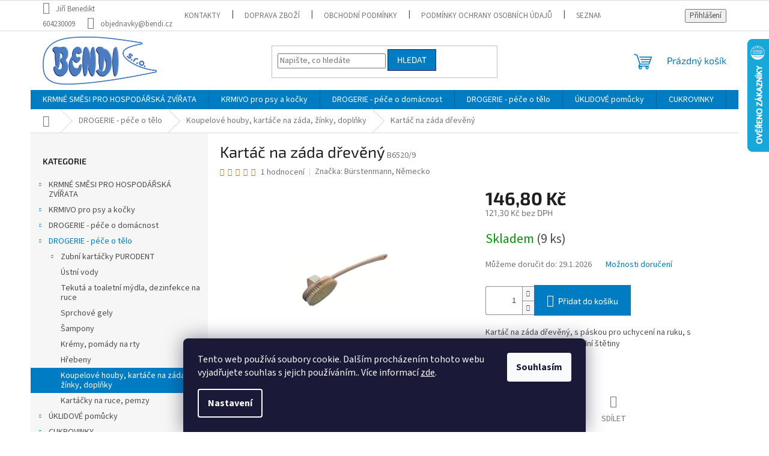

--- FILE ---
content_type: text/html; charset=utf-8
request_url: https://www.uklidim-nakrmim.cz/kartac-na-zada-dreveny-3/
body_size: 36101
content:
<!doctype html><html lang="cs" dir="ltr" class="header-background-light external-fonts-loaded"><head><meta charset="utf-8" /><meta name="viewport" content="width=device-width,initial-scale=1" /><title>Kartáč na záda dřevěný - Uklidim-nakrmim.cz</title><link rel="preconnect" href="https://cdn.myshoptet.com" /><link rel="dns-prefetch" href="https://cdn.myshoptet.com" /><link rel="preload" href="https://cdn.myshoptet.com/prj/dist/master/cms/libs/jquery/jquery-1.11.3.min.js" as="script" /><link href="https://cdn.myshoptet.com/prj/dist/master/cms/templates/frontend_templates/shared/css/font-face/source-sans-3.css" rel="stylesheet"><link href="https://cdn.myshoptet.com/prj/dist/master/cms/templates/frontend_templates/shared/css/font-face/exo-2.css" rel="stylesheet"><link href="https://cdn.myshoptet.com/prj/dist/master/shop/dist/font-shoptet-11.css.62c94c7785ff2cea73b2.css" rel="stylesheet"><script>
dataLayer = [];
dataLayer.push({'shoptet' : {
    "pageId": 869,
    "pageType": "productDetail",
    "currency": "CZK",
    "currencyInfo": {
        "decimalSeparator": ",",
        "exchangeRate": 1,
        "priceDecimalPlaces": 1,
        "symbol": "K\u010d",
        "symbolLeft": 0,
        "thousandSeparator": " "
    },
    "language": "cs",
    "projectId": 581999,
    "product": {
        "id": 1523,
        "guid": "e23424f6-1519-11ee-9513-d216876cc7a6",
        "hasVariants": false,
        "codes": [
            {
                "code": "B6520\/9",
                "quantity": "9",
                "stocks": [
                    {
                        "id": "ext",
                        "quantity": "9"
                    }
                ]
            }
        ],
        "code": "B6520\/9",
        "name": "Kart\u00e1\u010d na z\u00e1da d\u0159ev\u011bn\u00fd",
        "appendix": "",
        "weight": 0.14899999999999999,
        "manufacturer": "B\u00fcrstenmann, N\u011bmecko",
        "manufacturerGuid": "1EF53353062A6E2C8F29DA0BA3DED3EE",
        "currentCategory": "DROGERIE - p\u00e9\u010de o t\u011blo | Koupelov\u00e9 houby, kart\u00e1\u010de na z\u00e1da, \u017e\u00ednky, dopl\u0148ky",
        "currentCategoryGuid": "b3be29f0-1519-11ee-93b7-d216876cc7a6",
        "defaultCategory": "DROGERIE - p\u00e9\u010de o t\u011blo | Koupelov\u00e9 houby, kart\u00e1\u010de na z\u00e1da, \u017e\u00ednky, dopl\u0148ky",
        "defaultCategoryGuid": "b3be29f0-1519-11ee-93b7-d216876cc7a6",
        "currency": "CZK",
        "priceWithVat": 146.80000000000001
    },
    "stocks": [
        {
            "id": "ext",
            "title": "Sklad",
            "isDeliveryPoint": 0,
            "visibleOnEshop": 1
        }
    ],
    "cartInfo": {
        "id": null,
        "freeShipping": false,
        "freeShippingFrom": 3000,
        "leftToFreeGift": {
            "formattedPrice": "0 K\u010d",
            "priceLeft": 0
        },
        "freeGift": false,
        "leftToFreeShipping": {
            "priceLeft": 3000,
            "dependOnRegion": 0,
            "formattedPrice": "3 000 K\u010d"
        },
        "discountCoupon": [],
        "getNoBillingShippingPrice": {
            "withoutVat": 0,
            "vat": 0,
            "withVat": 0
        },
        "cartItems": [],
        "taxMode": "ORDINARY"
    },
    "cart": [],
    "customer": {
        "priceRatio": 1,
        "priceListId": 1,
        "groupId": null,
        "registered": false,
        "mainAccount": false
    }
}});
dataLayer.push({'cookie_consent' : {
    "marketing": "denied",
    "analytics": "denied"
}});
document.addEventListener('DOMContentLoaded', function() {
    shoptet.consent.onAccept(function(agreements) {
        if (agreements.length == 0) {
            return;
        }
        dataLayer.push({
            'cookie_consent' : {
                'marketing' : (agreements.includes(shoptet.config.cookiesConsentOptPersonalisation)
                    ? 'granted' : 'denied'),
                'analytics': (agreements.includes(shoptet.config.cookiesConsentOptAnalytics)
                    ? 'granted' : 'denied')
            },
            'event': 'cookie_consent'
        });
    });
});
</script>
<meta property="og:type" content="website"><meta property="og:site_name" content="uklidim-nakrmim.cz"><meta property="og:url" content="https://www.uklidim-nakrmim.cz/kartac-na-zada-dreveny-3/"><meta property="og:title" content="Kartáč na záda dřevěný - Uklidim-nakrmim.cz"><meta name="author" content="Uklidim-nakrmim.cz"><meta name="web_author" content="Shoptet.cz"><meta name="dcterms.rightsHolder" content="www.uklidim-nakrmim.cz"><meta name="robots" content="index,follow"><meta property="og:image" content="https://cdn.myshoptet.com/usr/www.uklidim-nakrmim.cz/user/shop/big/1523_kartac-na-zada-dreveny.png?649b2cc5"><meta property="og:description" content="Kartáč na záda dřevěný. Kartáč na záda dřevěný, s páskou pro uchycení na ruku, s oddělitelnou rukojetí, přírodní štětiny"><meta name="description" content="Kartáč na záda dřevěný. Kartáč na záda dřevěný, s páskou pro uchycení na ruku, s oddělitelnou rukojetí, přírodní štětiny"><meta property="product:price:amount" content="146.8"><meta property="product:price:currency" content="CZK"><style>:root {--color-primary: #007cc3;--color-primary-h: 202;--color-primary-s: 100%;--color-primary-l: 38%;--color-primary-hover: #300f69;--color-primary-hover-h: 262;--color-primary-hover-s: 75%;--color-primary-hover-l: 24%;--color-secondary: #007cc3;--color-secondary-h: 202;--color-secondary-s: 100%;--color-secondary-l: 38%;--color-secondary-hover: #00639c;--color-secondary-hover-h: 202;--color-secondary-hover-s: 100%;--color-secondary-hover-l: 31%;--color-tertiary: #007cc3;--color-tertiary-h: 202;--color-tertiary-s: 100%;--color-tertiary-l: 38%;--color-tertiary-hover: #300f69;--color-tertiary-hover-h: 262;--color-tertiary-hover-s: 75%;--color-tertiary-hover-l: 24%;--color-header-background: #ffffff;--template-font: "Source Sans 3";--template-headings-font: "Exo 2";--header-background-url: none;--cookies-notice-background: #1A1937;--cookies-notice-color: #F8FAFB;--cookies-notice-button-hover: #f5f5f5;--cookies-notice-link-hover: #27263f;--templates-update-management-preview-mode-content: "Náhled aktualizací šablony je aktivní pro váš prohlížeč."}</style>
    
    <link href="https://cdn.myshoptet.com/prj/dist/master/shop/dist/main-11.less.5a24dcbbdabfd189c152.css" rel="stylesheet" />
                <link href="https://cdn.myshoptet.com/prj/dist/master/shop/dist/mobile-header-v1-11.less.1ee105d41b5f713c21aa.css" rel="stylesheet" />
    
    <script>var shoptet = shoptet || {};</script>
    <script src="https://cdn.myshoptet.com/prj/dist/master/shop/dist/main-3g-header.js.05f199e7fd2450312de2.js"></script>
<!-- User include --><!-- api 473(125) html code header -->

                <style>
                    #order-billing-methods .radio-wrapper[data-guid="b79c987f-426b-11ee-9337-8647f5da9d6f"]:not(.cgapplepay), #order-billing-methods .radio-wrapper[data-guid="b7a4df33-426b-11ee-9337-8647f5da9d6f"]:not(.cggooglepay) {
                        display: none;
                    }
                </style>
                <script type="text/javascript">
                    document.addEventListener('DOMContentLoaded', function() {
                        if (getShoptetDataLayer('pageType') === 'billingAndShipping') {
                            
                try {
                    if (window.ApplePaySession && window.ApplePaySession.canMakePayments()) {
                        document.querySelector('#order-billing-methods .radio-wrapper[data-guid="b79c987f-426b-11ee-9337-8647f5da9d6f"]').classList.add('cgapplepay');
                    }
                } catch (err) {} 
            
                            
                const cgBaseCardPaymentMethod = {
                        type: 'CARD',
                        parameters: {
                            allowedAuthMethods: ["PAN_ONLY", "CRYPTOGRAM_3DS"],
                            allowedCardNetworks: [/*"AMEX", "DISCOVER", "INTERAC", "JCB",*/ "MASTERCARD", "VISA"]
                        }
                };
                
                function cgLoadScript(src, callback)
                {
                    var s,
                        r,
                        t;
                    r = false;
                    s = document.createElement('script');
                    s.type = 'text/javascript';
                    s.src = src;
                    s.onload = s.onreadystatechange = function() {
                        if ( !r && (!this.readyState || this.readyState == 'complete') )
                        {
                            r = true;
                            callback();
                        }
                    };
                    t = document.getElementsByTagName('script')[0];
                    t.parentNode.insertBefore(s, t);
                } 
                
                function cgGetGoogleIsReadyToPayRequest() {
                    return Object.assign(
                        {},
                        {
                            apiVersion: 2,
                            apiVersionMinor: 0
                        },
                        {
                            allowedPaymentMethods: [cgBaseCardPaymentMethod]
                        }
                    );
                }

                function onCgGooglePayLoaded() {
                    let paymentsClient = new google.payments.api.PaymentsClient({environment: 'PRODUCTION'});
                    paymentsClient.isReadyToPay(cgGetGoogleIsReadyToPayRequest()).then(function(response) {
                        if (response.result) {
                            document.querySelector('#order-billing-methods .radio-wrapper[data-guid="b7a4df33-426b-11ee-9337-8647f5da9d6f"]').classList.add('cggooglepay');	 	 	 	 	 
                        }
                    })
                    .catch(function(err) {});
                }
                
                cgLoadScript('https://pay.google.com/gp/p/js/pay.js', onCgGooglePayLoaded);
            
                        }
                    });
                </script> 
                
<!-- service 1709(1293) html code header -->
<style>
.shkRecapImgExtension {
    float: left;
    width: 50px;
    margin-right: 6px;
    margin-bottom: 2px;
}
.shkRecapImgExtension:not(:nth-of-type(1)) {
  display: none;
}

@media only screen and (max-width: 1200px) and (min-width: 992px) {
    .shkRecapImgExtension {
        width: 38px;
    }
    .template-13 .shkRecapImgExtension {
        margin-right: 0;
        margin-bottom: 5px;
        width: 100%;
    }
}
@media only screen and (max-width: 360px) {
	.shkRecapImgExtension {
        width: 38px;
    }
}
.template-08 #checkout-recapitulation a,
.template-06 #checkout-recapitulation a {
	display: inline;
}
@media only screen and (max-width: 760px) and (min-width: 640px) {
	.template-08 .shkRecapImgExtension {
		margin-right: 0;
        margin-bottom: 5px;
        width: 100%;
	}
  .template-08 #checkout-recapitulation a {
  	display: inline-block;
  }
}

@media only screen and (max-width: 992px) and (min-width: 640px) {
    .template-05 .shkRecapImgExtension,
    .template-04 .shkRecapImgExtension {
        width: 38px;
    }
}
</style>
<!-- project html code header -->
<style type="text/css">

.top-navigation-bar .container > div {flex: 1 1 100%;}
.flag.flag-discount {background-color: #007cc3;}
.flag.flag-action {background-color: #67b743;}
.h4.homepage-group-title {
	text-transform: uppercase;
  font-weight: 600;
  color: #007cc3;
  text-decoration: underline;
}

.aktuality {
  color: #007cc3;
  font-weight: bold;
  font-size: 32px;
  text-shadow: 3px -3px 7px #00a8f3;
  text-align: center;
  border-bottom: 2px dotted;
  width: 180px;
	margin: 30px auto;
}

.header-top {padding-top: 9px; padding-bottom: 9px;}
#header .site-name a img {max-height: 80px;}

.homepage-box.welcome-wrapper h1 {display: none;}
.homepage-box.welcome-wrapper p {margin-bottom: 9px;}

.benefitBanner__item {justify-content: center;}

.vote-pic img::before {display: none;}

.footer-rows .site-name {top: 86px; max-width: 250px;}

.order-delivery-payment-form .radio-wrapper.active label > span b {font-size: 22px; text-decoration: underline;}

#shipping-29.lower700 {
    pointer-events: none;
    background: #f6f6f6;
    color: #afafaf;
}
#shipping-29.lower700 .question-tooltip {
    position: absolute;
    z-index: 9;
    pointer-events: auto;
}
#shipping-29.lower700 .payment-logo {
    filter: grayscale(1);
    mix-blend-mode: multiply;
}
#order-shipping-methods {display:flex;flex-direction: column;}
#shipping-29 {
    order: -99;
    border-bottom-style: solid;
}
#shipping-29.lower700:after {
    content: 'Tato doprava je dostupná od minimální výše objednávky 1200 Kč. Pro výběr této dopravy navyšte hodnotu Vaší objednávky. Od 3000 Kč je pak tato doprava ZDARMA.';
    color: #ff0000;
    font-size: 18px;
    line-height: 1;
    padding: 0 20px 20px;
    display: block;
}
</style>

<!-- Shop eval stats -->
<script>
  var jnDate = new Date();
  var jnDateStamp = jnDate .getTime();
  document.write("<link rel='stylesheet' href='/user/documents/jn-usr-shop-eval-widget.css?v=" + jnDateStamp + "'>");
</script>

<!-- /User include --><link rel="shortcut icon" href="/favicon.ico" type="image/x-icon" /><link rel="canonical" href="https://www.uklidim-nakrmim.cz/kartac-na-zada-dreveny-3/" />    <script>
        var _hwq = _hwq || [];
        _hwq.push(['setKey', '173C26E26439AEED662F74933174D749']);
        _hwq.push(['setTopPos', '0']);
        _hwq.push(['showWidget', '22']);
        (function() {
            var ho = document.createElement('script');
            ho.src = 'https://cz.im9.cz/direct/i/gjs.php?n=wdgt&sak=173C26E26439AEED662F74933174D749';
            var s = document.getElementsByTagName('script')[0]; s.parentNode.insertBefore(ho, s);
        })();
    </script>
    <!-- Global site tag (gtag.js) - Google Analytics -->
    <script async src="https://www.googletagmanager.com/gtag/js?id=G-C1BJG9YRD9"></script>
    <script>
        
        window.dataLayer = window.dataLayer || [];
        function gtag(){dataLayer.push(arguments);}
        

                    console.debug('default consent data');

            gtag('consent', 'default', {"ad_storage":"denied","analytics_storage":"denied","ad_user_data":"denied","ad_personalization":"denied","wait_for_update":500});
            dataLayer.push({
                'event': 'default_consent'
            });
        
        gtag('js', new Date());

        
                gtag('config', 'G-C1BJG9YRD9', {"groups":"GA4","send_page_view":false,"content_group":"productDetail","currency":"CZK","page_language":"cs"});
        
                gtag('config', 'AW-585328918', {"allow_enhanced_conversions":true});
        
        
        
        
        
                    gtag('event', 'page_view', {"send_to":"GA4","page_language":"cs","content_group":"productDetail","currency":"CZK"});
        
                gtag('set', 'currency', 'CZK');

        gtag('event', 'view_item', {
            "send_to": "UA",
            "items": [
                {
                    "id": "B6520\/9",
                    "name": "Kart\u00e1\u010d na z\u00e1da d\u0159ev\u011bn\u00fd",
                    "category": "DROGERIE - p\u00e9\u010de o t\u011blo \/ Koupelov\u00e9 houby, kart\u00e1\u010de na z\u00e1da, \u017e\u00ednky, dopl\u0148ky",
                                        "brand": "B\u00fcrstenmann, N\u011bmecko",
                                                            "price": 121.3
                }
            ]
        });
        
        
        
        
        
                    gtag('event', 'view_item', {"send_to":"GA4","page_language":"cs","content_group":"productDetail","value":121.3,"currency":"CZK","items":[{"item_id":"B6520\/9","item_name":"Kart\u00e1\u010d na z\u00e1da d\u0159ev\u011bn\u00fd","item_brand":"B\u00fcrstenmann, N\u011bmecko","item_category":"DROGERIE - p\u00e9\u010de o t\u011blo","item_category2":"Koupelov\u00e9 houby, kart\u00e1\u010de na z\u00e1da, \u017e\u00ednky, dopl\u0148ky","price":121.3,"quantity":1,"index":0}]});
        
        
        
        
        
        
        
        document.addEventListener('DOMContentLoaded', function() {
            if (typeof shoptet.tracking !== 'undefined') {
                for (var id in shoptet.tracking.bannersList) {
                    gtag('event', 'view_promotion', {
                        "send_to": "UA",
                        "promotions": [
                            {
                                "id": shoptet.tracking.bannersList[id].id,
                                "name": shoptet.tracking.bannersList[id].name,
                                "position": shoptet.tracking.bannersList[id].position
                            }
                        ]
                    });
                }
            }

            shoptet.consent.onAccept(function(agreements) {
                if (agreements.length !== 0) {
                    console.debug('gtag consent accept');
                    var gtagConsentPayload =  {
                        'ad_storage': agreements.includes(shoptet.config.cookiesConsentOptPersonalisation)
                            ? 'granted' : 'denied',
                        'analytics_storage': agreements.includes(shoptet.config.cookiesConsentOptAnalytics)
                            ? 'granted' : 'denied',
                                                                                                'ad_user_data': agreements.includes(shoptet.config.cookiesConsentOptPersonalisation)
                            ? 'granted' : 'denied',
                        'ad_personalization': agreements.includes(shoptet.config.cookiesConsentOptPersonalisation)
                            ? 'granted' : 'denied',
                        };
                    console.debug('update consent data', gtagConsentPayload);
                    gtag('consent', 'update', gtagConsentPayload);
                    dataLayer.push(
                        { 'event': 'update_consent' }
                    );
                }
            });
        });
    </script>
<script>
    (function(t, r, a, c, k, i, n, g) { t['ROIDataObject'] = k;
    t[k]=t[k]||function(){ (t[k].q=t[k].q||[]).push(arguments) },t[k].c=i;n=r.createElement(a),
    g=r.getElementsByTagName(a)[0];n.async=1;n.src=c;g.parentNode.insertBefore(n,g)
    })(window, document, 'script', '//www.heureka.cz/ocm/sdk.js?source=shoptet&version=2&page=product_detail', 'heureka', 'cz');

    heureka('set_user_consent', 0);
</script>
</head><body class="desktop id-869 in-koupelove-houby--kartace-na-zada--zinky--doplnky template-11 type-product type-detail multiple-columns-body columns-mobile-2 columns-3 ums_forms_redesign--off ums_a11y_category_page--on ums_discussion_rating_forms--off ums_flags_display_unification--on ums_a11y_login--on mobile-header-version-1"><noscript>
    <style>
        #header {
            padding-top: 0;
            position: relative !important;
            top: 0;
        }
        .header-navigation {
            position: relative !important;
        }
        .overall-wrapper {
            margin: 0 !important;
        }
        body:not(.ready) {
            visibility: visible !important;
        }
    </style>
    <div class="no-javascript">
        <div class="no-javascript__title">Musíte změnit nastavení vašeho prohlížeče</div>
        <div class="no-javascript__text">Podívejte se na: <a href="https://www.google.com/support/bin/answer.py?answer=23852">Jak povolit JavaScript ve vašem prohlížeči</a>.</div>
        <div class="no-javascript__text">Pokud používáte software na blokování reklam, může být nutné povolit JavaScript z této stránky.</div>
        <div class="no-javascript__text">Děkujeme.</div>
    </div>
</noscript>

        <div id="fb-root"></div>
        <script>
            window.fbAsyncInit = function() {
                FB.init({
                    autoLogAppEvents : true,
                    xfbml            : true,
                    version          : 'v24.0'
                });
            };
        </script>
        <script async defer crossorigin="anonymous" src="https://connect.facebook.net/cs_CZ/sdk.js#xfbml=1&version=v24.0"></script>    <div class="siteCookies siteCookies--bottom siteCookies--dark js-siteCookies" role="dialog" data-testid="cookiesPopup" data-nosnippet>
        <div class="siteCookies__form">
            <div class="siteCookies__content">
                <div class="siteCookies__text">
                    Tento web používá soubory cookie. Dalším procházením tohoto webu vyjadřujete souhlas s jejich používáním.. Více informací <a href="/podminky-ochrany-osobnich-udaju/" target=\"_blank\" rel=\"noopener noreferrer\">zde</a>.
                </div>
                <p class="siteCookies__links">
                    <button class="siteCookies__link js-cookies-settings" aria-label="Nastavení cookies" data-testid="cookiesSettings">Nastavení</button>
                </p>
            </div>
            <div class="siteCookies__buttonWrap">
                                <button class="siteCookies__button js-cookiesConsentSubmit" value="all" aria-label="Přijmout cookies" data-testid="buttonCookiesAccept">Souhlasím</button>
            </div>
        </div>
        <script>
            document.addEventListener("DOMContentLoaded", () => {
                const siteCookies = document.querySelector('.js-siteCookies');
                document.addEventListener("scroll", shoptet.common.throttle(() => {
                    const st = document.documentElement.scrollTop;
                    if (st > 1) {
                        siteCookies.classList.add('siteCookies--scrolled');
                    } else {
                        siteCookies.classList.remove('siteCookies--scrolled');
                    }
                }, 100));
            });
        </script>
    </div>
<a href="#content" class="skip-link sr-only">Přejít na obsah</a><div class="overall-wrapper"><div class="user-action"><div class="container">
    <div class="user-action-in">
                    <div id="login" class="user-action-login popup-widget login-widget" role="dialog" aria-labelledby="loginHeading">
        <div class="popup-widget-inner">
                            <h2 id="loginHeading">Přihlášení k vašemu účtu</h2><div id="customerLogin"><form action="/action/Customer/Login/" method="post" id="formLoginIncluded" class="csrf-enabled formLogin" data-testid="formLogin"><input type="hidden" name="referer" value="" /><div class="form-group"><div class="input-wrapper email js-validated-element-wrapper no-label"><input type="email" name="email" class="form-control" autofocus placeholder="E-mailová adresa (např. jan@novak.cz)" data-testid="inputEmail" autocomplete="email" required /></div></div><div class="form-group"><div class="input-wrapper password js-validated-element-wrapper no-label"><input type="password" name="password" class="form-control" placeholder="Heslo" data-testid="inputPassword" autocomplete="current-password" required /><span class="no-display">Nemůžete vyplnit toto pole</span><input type="text" name="surname" value="" class="no-display" /></div></div><div class="form-group"><div class="login-wrapper"><button type="submit" class="btn btn-secondary btn-text btn-login" data-testid="buttonSubmit">Přihlásit se</button><div class="password-helper"><a href="/registrace/" data-testid="signup" rel="nofollow">Nová registrace</a><a href="/klient/zapomenute-heslo/" rel="nofollow">Zapomenuté heslo</a></div></div></div></form>
</div>                    </div>
    </div>

                            <div id="cart-widget" class="user-action-cart popup-widget cart-widget loader-wrapper" data-testid="popupCartWidget" role="dialog" aria-hidden="true">
    <div class="popup-widget-inner cart-widget-inner place-cart-here">
        <div class="loader-overlay">
            <div class="loader"></div>
        </div>
    </div>

    <div class="cart-widget-button">
        <a href="/kosik/" class="btn btn-conversion" id="continue-order-button" rel="nofollow" data-testid="buttonNextStep">Pokračovat do košíku</a>
    </div>
</div>
            </div>
</div>
</div><div class="top-navigation-bar" data-testid="topNavigationBar">

    <div class="container">

        <div class="top-navigation-contacts">
            <strong>Zákaznická podpora:</strong><a class="project-phone project-phone-info" role="text" aria-label="Telefon: Jiří Benedikt 604230009"><span aria-hidden="true">Jiří Benedikt 604230009</span></a><a href="mailto:objednavky@bendi.cz" class="project-email" data-testid="contactboxEmail"><span>objednavky@bendi.cz</span></a>        </div>

                            <div class="top-navigation-menu">
                <div class="top-navigation-menu-trigger"></div>
                <ul class="top-navigation-bar-menu">
                                            <li class="top-navigation-menu-item-29">
                            <a href="/kontakty/">Kontakty</a>
                        </li>
                                            <li class="top-navigation-menu-item-27">
                            <a href="/doprava-zbozi/">Doprava zboží</a>
                        </li>
                                            <li class="top-navigation-menu-item-39">
                            <a href="/obchodni-podminky/">Obchodní podmínky</a>
                        </li>
                                            <li class="top-navigation-menu-item-691">
                            <a href="/podminky-ochrany-osobnich-udaju/">Podmínky ochrany osobních údajů </a>
                        </li>
                                            <li class="top-navigation-menu-item-950">
                            <a href="/seznam-slozek-ke-stazeni/" target="blank">Seznam složek ke stažení</a>
                        </li>
                                            <li class="top-navigation-menu-item--51">
                            <a href="/hodnoceni-obchodu/">Hodnocení obchodu</a>
                        </li>
                                    </ul>
                <ul class="top-navigation-bar-menu-helper"></ul>
            </div>
        
        <div class="top-navigation-tools">
            <div class="responsive-tools">
                <a href="#" class="toggle-window" data-target="search" aria-label="Hledat" data-testid="linkSearchIcon"></a>
                                                            <a href="#" class="toggle-window" data-target="login"></a>
                                                    <a href="#" class="toggle-window" data-target="navigation" aria-label="Menu" data-testid="hamburgerMenu"></a>
            </div>
                        <button class="top-nav-button top-nav-button-login toggle-window" type="button" data-target="login" aria-haspopup="dialog" aria-controls="login" aria-expanded="false" data-testid="signin"><span>Přihlášení</span></button>        </div>

    </div>

</div>
<header id="header"><div class="container navigation-wrapper">
    <div class="header-top">
        <div class="site-name-wrapper">
            <div class="site-name"><a href="/" data-testid="linkWebsiteLogo"><img src="https://cdn.myshoptet.com/usr/www.uklidim-nakrmim.cz/user/logos/bendi_logo_final_color.png" alt="Uklidim-nakrmim.cz" fetchpriority="low" /></a></div>        </div>
        <div class="search" itemscope itemtype="https://schema.org/WebSite">
            <meta itemprop="headline" content="Koupelové houby, kartáče na záda, žínky, doplňky"/><meta itemprop="url" content="https://www.uklidim-nakrmim.cz"/><meta itemprop="text" content="Kartáč na záda dřevěný. Kartáč na záda dřevěný, s páskou pro uchycení na ruku, s oddělitelnou rukojetí, přírodní štětiny"/>            <form action="/action/ProductSearch/prepareString/" method="post"
    id="formSearchForm" class="search-form compact-form js-search-main"
    itemprop="potentialAction" itemscope itemtype="https://schema.org/SearchAction" data-testid="searchForm">
    <fieldset>
        <meta itemprop="target"
            content="https://www.uklidim-nakrmim.cz/vyhledavani/?string={string}"/>
        <input type="hidden" name="language" value="cs"/>
        
            
<input
    type="search"
    name="string"
        class="query-input form-control search-input js-search-input"
    placeholder="Napište, co hledáte"
    autocomplete="off"
    required
    itemprop="query-input"
    aria-label="Vyhledávání"
    data-testid="searchInput"
>
            <button type="submit" class="btn btn-default" data-testid="searchBtn">Hledat</button>
        
    </fieldset>
</form>
        </div>
        <div class="navigation-buttons">
                
    <a href="/kosik/" class="btn btn-icon toggle-window cart-count" data-target="cart" data-hover="true" data-redirect="true" data-testid="headerCart" rel="nofollow" aria-haspopup="dialog" aria-expanded="false" aria-controls="cart-widget">
        
                <span class="sr-only">Nákupní košík</span>
        
            <span class="cart-price visible-lg-inline-block" data-testid="headerCartPrice">
                                    Prázdný košík                            </span>
        
    
            </a>
        </div>
    </div>
    <nav id="navigation" aria-label="Hlavní menu" data-collapsible="true"><div class="navigation-in menu"><ul class="menu-level-1" role="menubar" data-testid="headerMenuItems"><li class="menu-item-746 ext" role="none"><a href="/krmne-smesi-pro-hospodarska-zvirata/" data-testid="headerMenuItem" role="menuitem" aria-haspopup="true" aria-expanded="false"><b>KRMNÉ SMĚSI PRO HOSPODÁŘSKÁ ZVÍŘATA</b><span class="submenu-arrow"></span></a><ul class="menu-level-2" aria-label="KRMNÉ SMĚSI PRO HOSPODÁŘSKÁ ZVÍŘATA" tabindex="-1" role="menu"><li class="menu-item-767" role="none"><a href="/kralici/" class="menu-image" data-testid="headerMenuItem" tabindex="-1" aria-hidden="true"><img src="data:image/svg+xml,%3Csvg%20width%3D%22140%22%20height%3D%22100%22%20xmlns%3D%22http%3A%2F%2Fwww.w3.org%2F2000%2Fsvg%22%3E%3C%2Fsvg%3E" alt="" aria-hidden="true" width="140" height="100"  data-src="https://cdn.myshoptet.com/usr/www.uklidim-nakrmim.cz/user/categories/thumb/kralik.png" fetchpriority="low" /></a><div><a href="/kralici/" data-testid="headerMenuItem" role="menuitem"><span>Králíci</span></a>
                        </div></li><li class="menu-item-995 has-third-level" role="none"><a href="/drubez/" class="menu-image" data-testid="headerMenuItem" tabindex="-1" aria-hidden="true"><img src="data:image/svg+xml,%3Csvg%20width%3D%22140%22%20height%3D%22100%22%20xmlns%3D%22http%3A%2F%2Fwww.w3.org%2F2000%2Fsvg%22%3E%3C%2Fsvg%3E" alt="" aria-hidden="true" width="140" height="100"  data-src="https://cdn.myshoptet.com/usr/www.uklidim-nakrmim.cz/user/categories/thumb/slepice-1.png" fetchpriority="low" /></a><div><a href="/drubez/" data-testid="headerMenuItem" role="menuitem"><span>Drůbež</span></a>
                                                    <ul class="menu-level-3" role="menu">
                                                                    <li class="menu-item-752" role="none">
                                        <a href="/nosnice/" data-testid="headerMenuItem" role="menuitem">
                                            Nosnice</a>,                                    </li>
                                                                    <li class="menu-item-749" role="none">
                                        <a href="/kurice/" data-testid="headerMenuItem" role="menuitem">
                                            Kuřice</a>,                                    </li>
                                                                    <li class="menu-item-758" role="none">
                                        <a href="/brojleri/" data-testid="headerMenuItem" role="menuitem">
                                            Brojleři</a>,                                    </li>
                                                                    <li class="menu-item-929" role="none">
                                        <a href="/krepelky/" data-testid="headerMenuItem" role="menuitem">
                                            Křepelky</a>,                                    </li>
                                                                    <li class="menu-item-761" role="none">
                                        <a href="/kachny-a-husy/" data-testid="headerMenuItem" role="menuitem">
                                            Kachny a husy</a>,                                    </li>
                                                                    <li class="menu-item-773" role="none">
                                        <a href="/kruty/" data-testid="headerMenuItem" role="menuitem">
                                            Krůty</a>                                    </li>
                                                            </ul>
                        </div></li><li class="menu-item-764" role="none"><a href="/bazanti/" class="menu-image" data-testid="headerMenuItem" tabindex="-1" aria-hidden="true"><img src="data:image/svg+xml,%3Csvg%20width%3D%22140%22%20height%3D%22100%22%20xmlns%3D%22http%3A%2F%2Fwww.w3.org%2F2000%2Fsvg%22%3E%3C%2Fsvg%3E" alt="" aria-hidden="true" width="140" height="100"  data-src="https://cdn.myshoptet.com/usr/www.uklidim-nakrmim.cz/user/categories/thumb/bazant.png" fetchpriority="low" /></a><div><a href="/bazanti/" data-testid="headerMenuItem" role="menuitem"><span>Bažanti</span></a>
                        </div></li><li class="menu-item-1001 has-third-level" role="none"><a href="/ovce--kozy--kone/" class="menu-image" data-testid="headerMenuItem" tabindex="-1" aria-hidden="true"><img src="data:image/svg+xml,%3Csvg%20width%3D%22140%22%20height%3D%22100%22%20xmlns%3D%22http%3A%2F%2Fwww.w3.org%2F2000%2Fsvg%22%3E%3C%2Fsvg%3E" alt="" aria-hidden="true" width="140" height="100"  data-src="https://cdn.myshoptet.com/usr/www.uklidim-nakrmim.cz/user/categories/thumb/kone-1.png" fetchpriority="low" /></a><div><a href="/ovce--kozy--kone/" data-testid="headerMenuItem" role="menuitem"><span>Ovce, Kozy, Koně</span></a>
                                                    <ul class="menu-level-3" role="menu">
                                                                    <li class="menu-item-938" role="none">
                                        <a href="/ovce--kozy/" data-testid="headerMenuItem" role="menuitem">
                                            Ovce, Kozy</a>,                                    </li>
                                                                    <li class="menu-item-785" role="none">
                                        <a href="/kone/" data-testid="headerMenuItem" role="menuitem">
                                            Koně</a>                                    </li>
                                                            </ul>
                        </div></li><li class="menu-item-899" role="none"><a href="/prasata/" class="menu-image" data-testid="headerMenuItem" tabindex="-1" aria-hidden="true"><img src="data:image/svg+xml,%3Csvg%20width%3D%22140%22%20height%3D%22100%22%20xmlns%3D%22http%3A%2F%2Fwww.w3.org%2F2000%2Fsvg%22%3E%3C%2Fsvg%3E" alt="" aria-hidden="true" width="140" height="100"  data-src="https://cdn.myshoptet.com/usr/www.uklidim-nakrmim.cz/user/categories/thumb/prasata.png" fetchpriority="low" /></a><div><a href="/prasata/" data-testid="headerMenuItem" role="menuitem"><span>Prasata</span></a>
                        </div></li><li class="menu-item-779" role="none"><a href="/morcata-a-mysi/" class="menu-image" data-testid="headerMenuItem" tabindex="-1" aria-hidden="true"><img src="data:image/svg+xml,%3Csvg%20width%3D%22140%22%20height%3D%22100%22%20xmlns%3D%22http%3A%2F%2Fwww.w3.org%2F2000%2Fsvg%22%3E%3C%2Fsvg%3E" alt="" aria-hidden="true" width="140" height="100"  data-src="https://cdn.myshoptet.com/usr/www.uklidim-nakrmim.cz/user/categories/thumb/mysi.png" fetchpriority="low" /></a><div><a href="/morcata-a-mysi/" data-testid="headerMenuItem" role="menuitem"><span>Morčata, Myši</span></a>
                        </div></li><li class="menu-item-998 has-third-level" role="none"><a href="/lamy--alpaky--pstrosi/" class="menu-image" data-testid="headerMenuItem" tabindex="-1" aria-hidden="true"><img src="data:image/svg+xml,%3Csvg%20width%3D%22140%22%20height%3D%22100%22%20xmlns%3D%22http%3A%2F%2Fwww.w3.org%2F2000%2Fsvg%22%3E%3C%2Fsvg%3E" alt="" aria-hidden="true" width="140" height="100"  data-src="https://cdn.myshoptet.com/usr/www.uklidim-nakrmim.cz/user/categories/thumb/alpaca.png" fetchpriority="low" /></a><div><a href="/lamy--alpaky--pstrosi/" data-testid="headerMenuItem" role="menuitem"><span>Lamy, Alpaky, Pštrosi</span></a>
                                                    <ul class="menu-level-3" role="menu">
                                                                    <li class="menu-item-932" role="none">
                                        <a href="/lamy--alpaky/" data-testid="headerMenuItem" role="menuitem">
                                            Lamy, Alpaky</a>,                                    </li>
                                                                    <li class="menu-item-935" role="none">
                                        <a href="/pstrosi/" data-testid="headerMenuItem" role="menuitem">
                                            Pštrosi</a>                                    </li>
                                                            </ul>
                        </div></li><li class="menu-item-776" role="none"><a href="/lizy--grity-a-soli/" class="menu-image" data-testid="headerMenuItem" tabindex="-1" aria-hidden="true"><img src="data:image/svg+xml,%3Csvg%20width%3D%22140%22%20height%3D%22100%22%20xmlns%3D%22http%3A%2F%2Fwww.w3.org%2F2000%2Fsvg%22%3E%3C%2Fsvg%3E" alt="" aria-hidden="true" width="140" height="100"  data-src="https://cdn.myshoptet.com/usr/www.uklidim-nakrmim.cz/user/categories/thumb/1139_liz-solny-normalni-10-kg.jpeg" fetchpriority="low" /></a><div><a href="/lizy--grity-a-soli/" data-testid="headerMenuItem" role="menuitem"><span>Lizy, grity a soli</span></a>
                        </div></li><li class="menu-item-944" role="none"><a href="/mikrop-vitaminova-vyziva-zvirat/" class="menu-image" data-testid="headerMenuItem" tabindex="-1" aria-hidden="true"><img src="data:image/svg+xml,%3Csvg%20width%3D%22140%22%20height%3D%22100%22%20xmlns%3D%22http%3A%2F%2Fwww.w3.org%2F2000%2Fsvg%22%3E%3C%2Fsvg%3E" alt="" aria-hidden="true" width="140" height="100"  data-src="https://cdn.myshoptet.com/usr/www.uklidim-nakrmim.cz/user/categories/thumb/1790_mikrop-mikros-vapenny-grit-3-kg.jpeg" fetchpriority="low" /></a><div><a href="/mikrop-vitaminova-vyziva-zvirat/" data-testid="headerMenuItem" role="menuitem"><span>MIKROP - vitamínová výživa zvířat</span></a>
                        </div></li><li class="menu-item-770" role="none"><a href="/obili--obilne-sroty-a-semena/" class="menu-image" data-testid="headerMenuItem" tabindex="-1" aria-hidden="true"><img src="data:image/svg+xml,%3Csvg%20width%3D%22140%22%20height%3D%22100%22%20xmlns%3D%22http%3A%2F%2Fwww.w3.org%2F2000%2Fsvg%22%3E%3C%2Fsvg%3E" alt="" aria-hidden="true" width="140" height="100"  data-src="https://cdn.myshoptet.com/usr/www.uklidim-nakrmim.cz/user/categories/thumb/1634_proso-pytlovane-20-kg.jpg" fetchpriority="low" /></a><div><a href="/obili--obilne-sroty-a-semena/" data-testid="headerMenuItem" role="menuitem"><span>Obilí, obilné šroty a semena</span></a>
                        </div></li><li class="menu-item-959" role="none"><a href="/krmne-testoviny-2/" class="menu-image" data-testid="headerMenuItem" tabindex="-1" aria-hidden="true"><img src="data:image/svg+xml,%3Csvg%20width%3D%22140%22%20height%3D%22100%22%20xmlns%3D%22http%3A%2F%2Fwww.w3.org%2F2000%2Fsvg%22%3E%3C%2Fsvg%3E" alt="" aria-hidden="true" width="140" height="100"  data-src="https://cdn.myshoptet.com/usr/www.uklidim-nakrmim.cz/user/categories/thumb/1604_krmne-testoviny-chlebove-9-kg-1.jpeg" fetchpriority="low" /></a><div><a href="/krmne-testoviny-2/" data-testid="headerMenuItem" role="menuitem"><span>Krmné těstoviny</span></a>
                        </div></li><li class="menu-item-941" role="none"><a href="/bezprasne-stelivo/" class="menu-image" data-testid="headerMenuItem" tabindex="-1" aria-hidden="true"><img src="data:image/svg+xml,%3Csvg%20width%3D%22140%22%20height%3D%22100%22%20xmlns%3D%22http%3A%2F%2Fwww.w3.org%2F2000%2Fsvg%22%3E%3C%2Fsvg%3E" alt="" aria-hidden="true" width="140" height="100"  data-src="https://cdn.myshoptet.com/usr/www.uklidim-nakrmim.cz/user/categories/thumb/1685_bezprasne-stelivo-german-horse-19-kg-jemne.jpg" fetchpriority="low" /></a><div><a href="/bezprasne-stelivo/" data-testid="headerMenuItem" role="menuitem"><span>Bezprašné stelivo</span></a>
                        </div></li></ul></li>
<li class="menu-item-905 ext" role="none"><a href="/krmivo-pro-psy-a-kocky/" data-testid="headerMenuItem" role="menuitem" aria-haspopup="true" aria-expanded="false"><b>KRMIVO pro psy a kočky</b><span class="submenu-arrow"></span></a><ul class="menu-level-2" aria-label="KRMIVO pro psy a kočky" tabindex="-1" role="menu"><li class="menu-item-914" role="none"><a href="/krmivo-pro-psy/" class="menu-image" data-testid="headerMenuItem" tabindex="-1" aria-hidden="true"><img src="data:image/svg+xml,%3Csvg%20width%3D%22140%22%20height%3D%22100%22%20xmlns%3D%22http%3A%2F%2Fwww.w3.org%2F2000%2Fsvg%22%3E%3C%2Fsvg%3E" alt="" aria-hidden="true" width="140" height="100"  data-src="https://cdn.myshoptet.com/usr/www.uklidim-nakrmim.cz/user/categories/thumb/psi.png" fetchpriority="low" /></a><div><a href="/krmivo-pro-psy/" data-testid="headerMenuItem" role="menuitem"><span>Krmivo pro psy</span></a>
                        </div></li><li class="menu-item-908" role="none"><a href="/krmivo-pro-kocky/" class="menu-image" data-testid="headerMenuItem" tabindex="-1" aria-hidden="true"><img src="data:image/svg+xml,%3Csvg%20width%3D%22140%22%20height%3D%22100%22%20xmlns%3D%22http%3A%2F%2Fwww.w3.org%2F2000%2Fsvg%22%3E%3C%2Fsvg%3E" alt="" aria-hidden="true" width="140" height="100"  data-src="https://cdn.myshoptet.com/usr/www.uklidim-nakrmim.cz/user/categories/thumb/kocky.png" fetchpriority="low" /></a><div><a href="/krmivo-pro-kocky/" data-testid="headerMenuItem" role="menuitem"><span>Krmivo pro kočky</span></a>
                        </div></li><li class="menu-item-926" role="none"><a href="/krmne-testoviny/" class="menu-image" data-testid="headerMenuItem" tabindex="-1" aria-hidden="true"><img src="data:image/svg+xml,%3Csvg%20width%3D%22140%22%20height%3D%22100%22%20xmlns%3D%22http%3A%2F%2Fwww.w3.org%2F2000%2Fsvg%22%3E%3C%2Fsvg%3E" alt="" aria-hidden="true" width="140" height="100"  data-src="https://cdn.myshoptet.com/usr/www.uklidim-nakrmim.cz/user/categories/thumb/1604_krmne-testoviny-chlebove-9-kg.jpeg" fetchpriority="low" /></a><div><a href="/krmne-testoviny/" data-testid="headerMenuItem" role="menuitem"><span>Krmné těstoviny</span></a>
                        </div></li></ul></li>
<li class="menu-item-956 ext" role="none"><a href="/drogerie/" data-testid="headerMenuItem" role="menuitem" aria-haspopup="true" aria-expanded="false"><b>DROGERIE - péče o domácnost</b><span class="submenu-arrow"></span></a><ul class="menu-level-2" aria-label="DROGERIE - péče o domácnost" tabindex="-1" role="menu"><li class="menu-item-734" role="none"><a href="/prostredky-na-nadobi/" class="menu-image" data-testid="headerMenuItem" tabindex="-1" aria-hidden="true"><img src="data:image/svg+xml,%3Csvg%20width%3D%22140%22%20height%3D%22100%22%20xmlns%3D%22http%3A%2F%2Fwww.w3.org%2F2000%2Fsvg%22%3E%3C%2Fsvg%3E" alt="" aria-hidden="true" width="140" height="100"  data-src="https://cdn.myshoptet.com/usr/www.uklidim-nakrmim.cz/user/categories/thumb/926_gold-cytrus-balsam-500-ml.jpg" fetchpriority="low" /></a><div><a href="/prostredky-na-nadobi/" data-testid="headerMenuItem" role="menuitem"><span>Prostředky na nádobí</span></a>
                        </div></li><li class="menu-item-782" role="none"><a href="/prostredky-na-podlahy/" class="menu-image" data-testid="headerMenuItem" tabindex="-1" aria-hidden="true"><img src="data:image/svg+xml,%3Csvg%20width%3D%22140%22%20height%3D%22100%22%20xmlns%3D%22http%3A%2F%2Fwww.w3.org%2F2000%2Fsvg%22%3E%3C%2Fsvg%3E" alt="" aria-hidden="true" width="140" height="100"  data-src="https://cdn.myshoptet.com/usr/www.uklidim-nakrmim.cz/user/categories/thumb/1046_floor-avocado-oil-1000-ml.jpg" fetchpriority="low" /></a><div><a href="/prostredky-na-podlahy/" data-testid="headerMenuItem" role="menuitem"><span>Prostředky na podlahy</span></a>
                        </div></li><li class="menu-item-710 has-third-level" role="none"><a href="/prostredky-na-prani-praci-prasky--praci-gely/" class="menu-image" data-testid="headerMenuItem" tabindex="-1" aria-hidden="true"><img src="data:image/svg+xml,%3Csvg%20width%3D%22140%22%20height%3D%22100%22%20xmlns%3D%22http%3A%2F%2Fwww.w3.org%2F2000%2Fsvg%22%3E%3C%2Fsvg%3E" alt="" aria-hidden="true" width="140" height="100"  data-src="https://cdn.myshoptet.com/usr/www.uklidim-nakrmim.cz/user/categories/thumb/1154_booster-universal-3000-ml.jpg" fetchpriority="low" /></a><div><a href="/prostredky-na-prani-praci-prasky--praci-gely/" data-testid="headerMenuItem" role="menuitem"><span>Prostředky na praní</span></a>
                                                    <ul class="menu-level-3" role="menu">
                                                                    <li class="menu-item-713" role="none">
                                        <a href="/ostatni-praci-prostredky/" data-testid="headerMenuItem" role="menuitem">
                                            Prací gely</a>,                                    </li>
                                                                    <li class="menu-item-725" role="none">
                                        <a href="/s-marseillskym-mydlem/" data-testid="headerMenuItem" role="menuitem">
                                            Prací gely s Marseillským mýdlem</a>,                                    </li>
                                                                    <li class="menu-item-707" role="none">
                                        <a href="/prostredky-na-prani-avivaze--skroby--soda/" data-testid="headerMenuItem" role="menuitem">
                                            Aviváže, soda</a>                                    </li>
                                                            </ul>
                        </div></li><li class="menu-item-947" role="none"><a href="/eco-line-ekologicke-cistice/" class="menu-image" data-testid="headerMenuItem" tabindex="-1" aria-hidden="true"><img src="data:image/svg+xml,%3Csvg%20width%3D%22140%22%20height%3D%22100%22%20xmlns%3D%22http%3A%2F%2Fwww.w3.org%2F2000%2Fsvg%22%3E%3C%2Fsvg%3E" alt="" aria-hidden="true" width="140" height="100"  data-src="https://cdn.myshoptet.com/usr/www.uklidim-nakrmim.cz/user/categories/thumb/1838_gd--eco-line-cistic-oken-s-pumpickou-750-ml.jpg" fetchpriority="low" /></a><div><a href="/eco-line-ekologicke-cistice/" data-testid="headerMenuItem" role="menuitem"><span>ECO LINE ekologické čističe</span></a>
                        </div></li><li class="menu-item-794" role="none"><a href="/prostredky-na-okna/" class="menu-image" data-testid="headerMenuItem" tabindex="-1" aria-hidden="true"><img src="data:image/svg+xml,%3Csvg%20width%3D%22140%22%20height%3D%22100%22%20xmlns%3D%22http%3A%2F%2Fwww.w3.org%2F2000%2Fsvg%22%3E%3C%2Fsvg%3E" alt="" aria-hidden="true" width="140" height="100"  data-src="https://cdn.myshoptet.com/usr/www.uklidim-nakrmim.cz/user/categories/thumb/1043_window-alkohol-ocet-750-ml.jpg" fetchpriority="low" /></a><div><a href="/prostredky-na-okna/" data-testid="headerMenuItem" role="menuitem"><span>Prostředky na okna</span></a>
                        </div></li><li class="menu-item-728" role="none"><a href="/tekute-pisky--sypke-pisky/" class="menu-image" data-testid="headerMenuItem" tabindex="-1" aria-hidden="true"><img src="data:image/svg+xml,%3Csvg%20width%3D%22140%22%20height%3D%22100%22%20xmlns%3D%22http%3A%2F%2Fwww.w3.org%2F2000%2Fsvg%22%3E%3C%2Fsvg%3E" alt="" aria-hidden="true" width="140" height="100"  data-src="https://cdn.myshoptet.com/usr/www.uklidim-nakrmim.cz/user/categories/thumb/83_dix-tekuty-krem-citron-500-ml--700g.jpg" fetchpriority="low" /></a><div><a href="/tekute-pisky--sypke-pisky/" data-testid="headerMenuItem" role="menuitem"><span>Tekuté písky, sypké písky</span></a>
                        </div></li><li class="menu-item-788" role="none"><a href="/cistici-a-dezinfekcni-prostredky-na-wc/" class="menu-image" data-testid="headerMenuItem" tabindex="-1" aria-hidden="true"><img src="data:image/svg+xml,%3Csvg%20width%3D%22140%22%20height%3D%22100%22%20xmlns%3D%22http%3A%2F%2Fwww.w3.org%2F2000%2Fsvg%22%3E%3C%2Fsvg%3E" alt="" aria-hidden="true" width="140" height="100"  data-src="https://cdn.myshoptet.com/usr/www.uklidim-nakrmim.cz/user/categories/thumb/887_domestos-pine-fresh-750-ml.jpg" fetchpriority="low" /></a><div><a href="/cistici-a-dezinfekcni-prostredky-na-wc/" data-testid="headerMenuItem" role="menuitem"><span>Čistící a dezinfekční prostředky na WC</span></a>
                        </div></li><li class="menu-item-737" role="none"><a href="/pripravky-na-cisteni-odpadu/" class="menu-image" data-testid="headerMenuItem" tabindex="-1" aria-hidden="true"><img src="data:image/svg+xml,%3Csvg%20width%3D%22140%22%20height%3D%22100%22%20xmlns%3D%22http%3A%2F%2Fwww.w3.org%2F2000%2Fsvg%22%3E%3C%2Fsvg%3E" alt="" aria-hidden="true" width="140" height="100"  data-src="https://cdn.myshoptet.com/usr/www.uklidim-nakrmim.cz/user/categories/thumb/101_nurek-cistic-odpadu-250-g.jpg" fetchpriority="low" /></a><div><a href="/pripravky-na-cisteni-odpadu/" data-testid="headerMenuItem" role="menuitem"><span>Prostředky na čištění odpadů</span></a>
                        </div></li><li class="menu-item-731" role="none"><a href="/cistici--dezinfekcni-a-ostatni-prostredky-pro-domacnost/" class="menu-image" data-testid="headerMenuItem" tabindex="-1" aria-hidden="true"><img src="data:image/svg+xml,%3Csvg%20width%3D%22140%22%20height%3D%22100%22%20xmlns%3D%22http%3A%2F%2Fwww.w3.org%2F2000%2Fsvg%22%3E%3C%2Fsvg%3E" alt="" aria-hidden="true" width="140" height="100"  data-src="https://cdn.myshoptet.com/usr/www.uklidim-nakrmim.cz/user/categories/thumb/884_savo-original-1200-ml.jpg" fetchpriority="low" /></a><div><a href="/cistici--dezinfekcni-a-ostatni-prostredky-pro-domacnost/" data-testid="headerMenuItem" role="menuitem"><span>Ostatní čistící a dezinfekční prostředky</span></a>
                        </div></li><li class="menu-item-791" role="none"><a href="/lestenky-na-nabytek/" class="menu-image" data-testid="headerMenuItem" tabindex="-1" aria-hidden="true"><img src="data:image/svg+xml,%3Csvg%20width%3D%22140%22%20height%3D%22100%22%20xmlns%3D%22http%3A%2F%2Fwww.w3.org%2F2000%2Fsvg%22%3E%3C%2Fsvg%3E" alt="" aria-hidden="true" width="140" height="100"  data-src="https://cdn.myshoptet.com/usr/www.uklidim-nakrmim.cz/user/categories/thumb/317_gold-wax-lestenka-400-ml.jpg" fetchpriority="low" /></a><div><a href="/lestenky-na-nabytek/" data-testid="headerMenuItem" role="menuitem"><span>Leštěnky na nábytek</span></a>
                        </div></li><li class="menu-item-740" role="none"><a href="/osvezovace-vzduchu/" class="menu-image" data-testid="headerMenuItem" tabindex="-1" aria-hidden="true"><img src="data:image/svg+xml,%3Csvg%20width%3D%22140%22%20height%3D%22100%22%20xmlns%3D%22http%3A%2F%2Fwww.w3.org%2F2000%2Fsvg%22%3E%3C%2Fsvg%3E" alt="" aria-hidden="true" width="140" height="100"  data-src="https://cdn.myshoptet.com/usr/www.uklidim-nakrmim.cz/user/categories/thumb/1247_fresh-gel-osvezovac-150g-citron.jpg" fetchpriority="low" /></a><div><a href="/osvezovace-vzduchu/" data-testid="headerMenuItem" role="menuitem"><span>Osvěžovače vzduchu</span></a>
                        </div></li><li class="menu-item-872" role="none"><a href="/prostredky-na-hubeni-hmyzu/" class="menu-image" data-testid="headerMenuItem" tabindex="-1" aria-hidden="true"><img src="data:image/svg+xml,%3Csvg%20width%3D%22140%22%20height%3D%22100%22%20xmlns%3D%22http%3A%2F%2Fwww.w3.org%2F2000%2Fsvg%22%3E%3C%2Fsvg%3E" alt="" aria-hidden="true" width="140" height="100"  data-src="https://cdn.myshoptet.com/usr/www.uklidim-nakrmim.cz/user/categories/thumb/1094_oro-double-action-na-letajici-a-lezouci-hmyz-citron-400-ml.jpeg" fetchpriority="low" /></a><div><a href="/prostredky-na-hubeni-hmyzu/" data-testid="headerMenuItem" role="menuitem"><span>Prostředky na hubení hmyzu</span></a>
                        </div></li><li class="menu-item-875" role="none"><a href="/toaletni-papir--kuchynske-role--papirove-rucniky/" class="menu-image" data-testid="headerMenuItem" tabindex="-1" aria-hidden="true"><img src="data:image/svg+xml,%3Csvg%20width%3D%22140%22%20height%3D%22100%22%20xmlns%3D%22http%3A%2F%2Fwww.w3.org%2F2000%2Fsvg%22%3E%3C%2Fsvg%3E" alt="" aria-hidden="true" width="140" height="100"  data-src="https://cdn.myshoptet.com/usr/www.uklidim-nakrmim.cz/user/categories/thumb/1364_toaletni-papir-grite-8-ks--3-vrstvy.jpg" fetchpriority="low" /></a><div><a href="/toaletni-papir--kuchynske-role--papirove-rucniky/" data-testid="headerMenuItem" role="menuitem"><span>Toaletní papír, kuchyňské role, papírové ručníky</span></a>
                        </div></li><li class="menu-item-797" role="none"><a href="/prostredky-pro-automobily/" class="menu-image" data-testid="headerMenuItem" tabindex="-1" aria-hidden="true"><img src="data:image/svg+xml,%3Csvg%20width%3D%22140%22%20height%3D%22100%22%20xmlns%3D%22http%3A%2F%2Fwww.w3.org%2F2000%2Fsvg%22%3E%3C%2Fsvg%3E" alt="" aria-hidden="true" width="140" height="100"  data-src="https://cdn.myshoptet.com/usr/www.uklidim-nakrmim.cz/user/categories/thumb/335_prim-autosampon-1000-ml.jpg" fetchpriority="low" /></a><div><a href="/prostredky-pro-automobily/" data-testid="headerMenuItem" role="menuitem"><span>Prostředky pro automobily</span></a>
                        </div></li></ul></li>
<li class="menu-item-992 ext" role="none"><a href="/drogerie-pece-o-telo/" data-testid="headerMenuItem" role="menuitem" aria-haspopup="true" aria-expanded="false"><b>DROGERIE - péče o tělo</b><span class="submenu-arrow"></span></a><ul class="menu-level-2" aria-label="DROGERIE - péče o tělo" tabindex="-1" role="menu"><li class="menu-item-803 has-third-level" role="none"><a href="/zubni-kartacky-purodent/" class="menu-image" data-testid="headerMenuItem" tabindex="-1" aria-hidden="true"><img src="data:image/svg+xml,%3Csvg%20width%3D%22140%22%20height%3D%22100%22%20xmlns%3D%22http%3A%2F%2Fwww.w3.org%2F2000%2Fsvg%22%3E%3C%2Fsvg%3E" alt="" aria-hidden="true" width="140" height="100"  data-src="https://cdn.myshoptet.com/usr/www.uklidim-nakrmim.cz/user/categories/thumb/1424_zk-purodent-sensitive-extra-mekke-stetiny.jpeg" fetchpriority="low" /></a><div><a href="/zubni-kartacky-purodent/" data-testid="headerMenuItem" role="menuitem"><span>Zubní kartáčky PURODENT</span></a>
                                                    <ul class="menu-level-3" role="menu">
                                                                    <li class="menu-item-806" role="none">
                                        <a href="/kartacky-pro-dospele/" data-testid="headerMenuItem" role="menuitem">
                                            Kartáčky pro dospělé</a>,                                    </li>
                                                                    <li class="menu-item-878" role="none">
                                        <a href="/kartacky-pro-deti/" data-testid="headerMenuItem" role="menuitem">
                                            Kartáčky pro děti</a>                                    </li>
                                                            </ul>
                        </div></li><li class="menu-item-800" role="none"><a href="/ustni-vody/" class="menu-image" data-testid="headerMenuItem" tabindex="-1" aria-hidden="true"><img src="data:image/svg+xml,%3Csvg%20width%3D%22140%22%20height%3D%22100%22%20xmlns%3D%22http%3A%2F%2Fwww.w3.org%2F2000%2Fsvg%22%3E%3C%2Fsvg%3E" alt="" aria-hidden="true" width="140" height="100"  data-src="https://cdn.myshoptet.com/usr/www.uklidim-nakrmim.cz/user/categories/thumb/1226_vyprodano--amalfi-dent-ustni-voda-500-ml-mint.jpeg" fetchpriority="low" /></a><div><a href="/ustni-vody/" data-testid="headerMenuItem" role="menuitem"><span>Ústní vody</span></a>
                        </div></li><li class="menu-item-743" role="none"><a href="/tekuta-a-toaletni-mydla--dezinfekce-na-ruce/" class="menu-image" data-testid="headerMenuItem" tabindex="-1" aria-hidden="true"><img src="data:image/svg+xml,%3Csvg%20width%3D%22140%22%20height%3D%22100%22%20xmlns%3D%22http%3A%2F%2Fwww.w3.org%2F2000%2Fsvg%22%3E%3C%2Fsvg%3E" alt="" aria-hidden="true" width="140" height="100"  data-src="https://cdn.myshoptet.com/usr/www.uklidim-nakrmim.cz/user/categories/thumb/1169_attis-tekute-mydlo-fruity-500-ml-vanilla-lychee.jpg" fetchpriority="low" /></a><div><a href="/tekuta-a-toaletni-mydla--dezinfekce-na-ruce/" data-testid="headerMenuItem" role="menuitem"><span>Tekutá a toaletní mýdla, dezinfekce na ruce</span></a>
                        </div></li><li class="menu-item-902" role="none"><a href="/sprchove-gely/" class="menu-image" data-testid="headerMenuItem" tabindex="-1" aria-hidden="true"><img src="data:image/svg+xml,%3Csvg%20width%3D%22140%22%20height%3D%22100%22%20xmlns%3D%22http%3A%2F%2Fwww.w3.org%2F2000%2Fsvg%22%3E%3C%2Fsvg%3E" alt="" aria-hidden="true" width="140" height="100"  data-src="https://cdn.myshoptet.com/usr/www.uklidim-nakrmim.cz/user/categories/thumb/1736_attis-sprchovy-gel-oliva-a-citron-500-ml-s-pumpickou.jpeg" fetchpriority="low" /></a><div><a href="/sprchove-gely/" data-testid="headerMenuItem" role="menuitem"><span>Sprchové gely</span></a>
                        </div></li><li class="menu-item-809" role="none"><a href="/sampony/" class="menu-image" data-testid="headerMenuItem" tabindex="-1" aria-hidden="true"><img src="data:image/svg+xml,%3Csvg%20width%3D%22140%22%20height%3D%22100%22%20xmlns%3D%22http%3A%2F%2Fwww.w3.org%2F2000%2Fsvg%22%3E%3C%2Fsvg%3E" alt="" aria-hidden="true" width="140" height="100"  data-src="https://cdn.myshoptet.com/usr/www.uklidim-nakrmim.cz/user/categories/thumb/3364-5_champu-familiar-avena-750-ml-amalfi.png" fetchpriority="low" /></a><div><a href="/sampony/" data-testid="headerMenuItem" role="menuitem"><span>Šampony</span></a>
                        </div></li><li class="menu-item-812" role="none"><a href="/kremy--pomady-na-rty/" class="menu-image" data-testid="headerMenuItem" tabindex="-1" aria-hidden="true"><img src="data:image/svg+xml,%3Csvg%20width%3D%22140%22%20height%3D%22100%22%20xmlns%3D%22http%3A%2F%2Fwww.w3.org%2F2000%2Fsvg%22%3E%3C%2Fsvg%3E" alt="" aria-hidden="true" width="140" height="100"  data-src="https://cdn.myshoptet.com/usr/www.uklidim-nakrmim.cz/user/categories/thumb/362_balsam-na-rty.jpeg" fetchpriority="low" /></a><div><a href="/kremy--pomady-na-rty/" data-testid="headerMenuItem" role="menuitem"><span>Krémy, pomády na rty</span></a>
                        </div></li><li class="menu-item-881" role="none"><a href="/hrebeny/" class="menu-image" data-testid="headerMenuItem" tabindex="-1" aria-hidden="true"><img src="data:image/svg+xml,%3Csvg%20width%3D%22140%22%20height%3D%22100%22%20xmlns%3D%22http%3A%2F%2Fwww.w3.org%2F2000%2Fsvg%22%3E%3C%2Fsvg%3E" alt="" aria-hidden="true" width="140" height="100"  data-src="https://cdn.myshoptet.com/usr/www.uklidim-nakrmim.cz/user/categories/thumb/725_hreben-petterson.jpg" fetchpriority="low" /></a><div><a href="/hrebeny/" data-testid="headerMenuItem" role="menuitem"><span>Hřebeny</span></a>
                        </div></li><li class="menu-item-869 active" role="none"><a href="/koupelove-houby--kartace-na-zada--zinky--doplnky/" class="menu-image" data-testid="headerMenuItem" tabindex="-1" aria-hidden="true"><img src="data:image/svg+xml,%3Csvg%20width%3D%22140%22%20height%3D%22100%22%20xmlns%3D%22http%3A%2F%2Fwww.w3.org%2F2000%2Fsvg%22%3E%3C%2Fsvg%3E" alt="" aria-hidden="true" width="140" height="100"  data-src="https://cdn.myshoptet.com/usr/www.uklidim-nakrmim.cz/user/categories/thumb/710_koupelova-houba-iga.jpg" fetchpriority="low" /></a><div><a href="/koupelove-houby--kartace-na-zada--zinky--doplnky/" data-testid="headerMenuItem" role="menuitem"><span>Koupelové houby, kartáče na záda, žínky, doplňky</span></a>
                        </div></li><li class="menu-item-818" role="none"><a href="/kartacky-na-ruce--pemzy/" class="menu-image" data-testid="headerMenuItem" tabindex="-1" aria-hidden="true"><img src="data:image/svg+xml,%3Csvg%20width%3D%22140%22%20height%3D%22100%22%20xmlns%3D%22http%3A%2F%2Fwww.w3.org%2F2000%2Fsvg%22%3E%3C%2Fsvg%3E" alt="" aria-hidden="true" width="140" height="100"  data-src="https://cdn.myshoptet.com/usr/www.uklidim-nakrmim.cz/user/categories/thumb/413_kartacek-na-ruce-s-pemzou.jpg" fetchpriority="low" /></a><div><a href="/kartacky-na-ruce--pemzy/" data-testid="headerMenuItem" role="menuitem"><span>Kartáčky na ruce, pemzy</span></a>
                        </div></li></ul></li>
<li class="menu-item-953 ext" role="none"><a href="/kartacnicke-zbozi/" data-testid="headerMenuItem" role="menuitem" aria-haspopup="true" aria-expanded="false"><b>ÚKLIDOVÉ pomůcky</b><span class="submenu-arrow"></span></a><ul class="menu-level-2" aria-label="ÚKLIDOVÉ pomůcky" tabindex="-1" role="menu"><li class="menu-item-833" role="none"><a href="/smetaky--kostata--sterky-na-podlahu/" class="menu-image" data-testid="headerMenuItem" tabindex="-1" aria-hidden="true"><img src="data:image/svg+xml,%3Csvg%20width%3D%22140%22%20height%3D%22100%22%20xmlns%3D%22http%3A%2F%2Fwww.w3.org%2F2000%2Fsvg%22%3E%3C%2Fsvg%3E" alt="" aria-hidden="true" width="140" height="100"  data-src="https://cdn.myshoptet.com/usr/www.uklidim-nakrmim.cz/user/categories/thumb/548_smetak-silnicni-30-cm.jpg" fetchpriority="low" /></a><div><a href="/smetaky--kostata--sterky-na-podlahu/" data-testid="headerMenuItem" role="menuitem"><span>Smetáky, košťata, stěrky na podlahu</span></a>
                        </div></li><li class="menu-item-842" role="none"><a href="/nasady/" class="menu-image" data-testid="headerMenuItem" tabindex="-1" aria-hidden="true"><img src="data:image/svg+xml,%3Csvg%20width%3D%22140%22%20height%3D%22100%22%20xmlns%3D%22http%3A%2F%2Fwww.w3.org%2F2000%2Fsvg%22%3E%3C%2Fsvg%3E" alt="" aria-hidden="true" width="140" height="100"  data-src="https://cdn.myshoptet.com/usr/www.uklidim-nakrmim.cz/user/categories/thumb/575_nasada-teleskopicka-64-130-cm.jpg" fetchpriority="low" /></a><div><a href="/nasady/" data-testid="headerMenuItem" role="menuitem"><span>Násady</span></a>
                        </div></li><li class="menu-item-821" role="none"><a href="/soupravy-smetacek-lopatka/" class="menu-image" data-testid="headerMenuItem" tabindex="-1" aria-hidden="true"><img src="data:image/svg+xml,%3Csvg%20width%3D%22140%22%20height%3D%22100%22%20xmlns%3D%22http%3A%2F%2Fwww.w3.org%2F2000%2Fsvg%22%3E%3C%2Fsvg%3E" alt="" aria-hidden="true" width="140" height="100"  data-src="https://cdn.myshoptet.com/usr/www.uklidim-nakrmim.cz/user/categories/thumb/1103_souprava-smetacek-lopatka.jpg" fetchpriority="low" /></a><div><a href="/soupravy-smetacek-lopatka/" data-testid="headerMenuItem" role="menuitem"><span>Soupravy smetáček+lopatka</span></a>
                        </div></li><li class="menu-item-830" role="none"><a href="/smetacky/" class="menu-image" data-testid="headerMenuItem" tabindex="-1" aria-hidden="true"><img src="data:image/svg+xml,%3Csvg%20width%3D%22140%22%20height%3D%22100%22%20xmlns%3D%22http%3A%2F%2Fwww.w3.org%2F2000%2Fsvg%22%3E%3C%2Fsvg%3E" alt="" aria-hidden="true" width="140" height="100"  data-src="https://cdn.myshoptet.com/usr/www.uklidim-nakrmim.cz/user/categories/thumb/452_smetacek-dreveny-nelakovany.jpg" fetchpriority="low" /></a><div><a href="/smetacky/" data-testid="headerMenuItem" role="menuitem"><span>Smetáčky</span></a>
                        </div></li><li class="menu-item-827" role="none"><a href="/lopatky/" class="menu-image" data-testid="headerMenuItem" tabindex="-1" aria-hidden="true"><img src="data:image/svg+xml,%3Csvg%20width%3D%22140%22%20height%3D%22100%22%20xmlns%3D%22http%3A%2F%2Fwww.w3.org%2F2000%2Fsvg%22%3E%3C%2Fsvg%3E" alt="" aria-hidden="true" width="140" height="100"  data-src="https://cdn.myshoptet.com/usr/www.uklidim-nakrmim.cz/user/categories/thumb/1757_lopatka-plechova-siroka-pozinkova-s-drevenou-rukojeti.jpg" fetchpriority="low" /></a><div><a href="/lopatky/" data-testid="headerMenuItem" role="menuitem"><span>Lopatky</span></a>
                        </div></li><li class="menu-item-839" role="none"><a href="/podlahove-kartace--rejzaky/" class="menu-image" data-testid="headerMenuItem" tabindex="-1" aria-hidden="true"><img src="data:image/svg+xml,%3Csvg%20width%3D%22140%22%20height%3D%22100%22%20xmlns%3D%22http%3A%2F%2Fwww.w3.org%2F2000%2Fsvg%22%3E%3C%2Fsvg%3E" alt="" aria-hidden="true" width="140" height="100"  data-src="https://cdn.myshoptet.com/usr/www.uklidim-nakrmim.cz/user/categories/thumb/1724_kartac-podlahovy-cleanex-rucni.jpg" fetchpriority="low" /></a><div><a href="/podlahove-kartace--rejzaky/" data-testid="headerMenuItem" role="menuitem"><span>Podlahové kartáče (rejžáky)</span></a>
                        </div></li><li class="menu-item-845" role="none"><a href="/mopy-na-podlahu/" class="menu-image" data-testid="headerMenuItem" tabindex="-1" aria-hidden="true"><img src="data:image/svg+xml,%3Csvg%20width%3D%22140%22%20height%3D%22100%22%20xmlns%3D%22http%3A%2F%2Fwww.w3.org%2F2000%2Fsvg%22%3E%3C%2Fsvg%3E" alt="" aria-hidden="true" width="140" height="100"  data-src="https://cdn.myshoptet.com/usr/www.uklidim-nakrmim.cz/user/categories/thumb/1715_mop-kompletni-sada.jpg" fetchpriority="low" /></a><div><a href="/mopy-na-podlahu/" data-testid="headerMenuItem" role="menuitem"><span>Mopy na podlahu</span></a>
                        </div></li><li class="menu-item-890" role="none"><a href="/vedra--kbeliky/" class="menu-image" data-testid="headerMenuItem" tabindex="-1" aria-hidden="true"><img src="data:image/svg+xml,%3Csvg%20width%3D%22140%22%20height%3D%22100%22%20xmlns%3D%22http%3A%2F%2Fwww.w3.org%2F2000%2Fsvg%22%3E%3C%2Fsvg%3E" alt="" aria-hidden="true" width="140" height="100"  data-src="https://cdn.myshoptet.com/usr/www.uklidim-nakrmim.cz/user/categories/thumb/830_vedro-5-l-s-kovovou-rukojeti.jpg" fetchpriority="low" /></a><div><a href="/vedra--kbeliky/" data-testid="headerMenuItem" role="menuitem"><span>Vědra, kbelíky</span></a>
                        </div></li><li class="menu-item-863" role="none"><a href="/hadry--hadriky--prachovky--houby/" class="menu-image" data-testid="headerMenuItem" tabindex="-1" aria-hidden="true"><img src="data:image/svg+xml,%3Csvg%20width%3D%22140%22%20height%3D%22100%22%20xmlns%3D%22http%3A%2F%2Fwww.w3.org%2F2000%2Fsvg%22%3E%3C%2Fsvg%3E" alt="" aria-hidden="true" width="140" height="100"  data-src="https://cdn.myshoptet.com/usr/www.uklidim-nakrmim.cz/user/categories/thumb/872_svedska-uterka-mikrovlakno-205g-m2.jpg" fetchpriority="low" /></a><div><a href="/hadry--hadriky--prachovky--houby/" data-testid="headerMenuItem" role="menuitem"><span>Hadry, hadříky, prachovky</span></a>
                        </div></li><li class="menu-item-860" role="none"><a href="/houbicky-a-dratenky/" class="menu-image" data-testid="headerMenuItem" tabindex="-1" aria-hidden="true"><img src="data:image/svg+xml,%3Csvg%20width%3D%22140%22%20height%3D%22100%22%20xmlns%3D%22http%3A%2F%2Fwww.w3.org%2F2000%2Fsvg%22%3E%3C%2Fsvg%3E" alt="" aria-hidden="true" width="140" height="100"  data-src="https://cdn.myshoptet.com/usr/www.uklidim-nakrmim.cz/user/categories/thumb/620_houbicka-na-nadobi-dratenka-3ks.jpg" fetchpriority="low" /></a><div><a href="/houbicky-a-dratenky/" data-testid="headerMenuItem" role="menuitem"><span>Houbičky a drátěnky na nádobí</span></a>
                        </div></li><li class="menu-item-854" role="none"><a href="/kartace-na-nadobi/" class="menu-image" data-testid="headerMenuItem" tabindex="-1" aria-hidden="true"><img src="data:image/svg+xml,%3Csvg%20width%3D%22140%22%20height%3D%22100%22%20xmlns%3D%22http%3A%2F%2Fwww.w3.org%2F2000%2Fsvg%22%3E%3C%2Fsvg%3E" alt="" aria-hidden="true" width="140" height="100"  data-src="https://cdn.myshoptet.com/usr/www.uklidim-nakrmim.cz/user/categories/thumb/581_kartac-na-nadobi.jpg" fetchpriority="low" /></a><div><a href="/kartace-na-nadobi/" data-testid="headerMenuItem" role="menuitem"><span>Kartáče na nádobí</span></a>
                        </div></li><li class="menu-item-857" role="none"><a href="/stetky-na-lahve/" class="menu-image" data-testid="headerMenuItem" tabindex="-1" aria-hidden="true"><img src="data:image/svg+xml,%3Csvg%20width%3D%22140%22%20height%3D%22100%22%20xmlns%3D%22http%3A%2F%2Fwww.w3.org%2F2000%2Fsvg%22%3E%3C%2Fsvg%3E" alt="" aria-hidden="true" width="140" height="100"  data-src="https://cdn.myshoptet.com/usr/www.uklidim-nakrmim.cz/user/categories/thumb/614_stetka-na-zkumavky.jpg" fetchpriority="low" /></a><div><a href="/stetky-na-lahve/" data-testid="headerMenuItem" role="menuitem"><span>Štětky na lahve</span></a>
                        </div></li><li class="menu-item-815" role="none"><a href="/wc-kartace--soupravy--zvony/" class="menu-image" data-testid="headerMenuItem" tabindex="-1" aria-hidden="true"><img src="data:image/svg+xml,%3Csvg%20width%3D%22140%22%20height%3D%22100%22%20xmlns%3D%22http%3A%2F%2Fwww.w3.org%2F2000%2Fsvg%22%3E%3C%2Fsvg%3E" alt="" aria-hidden="true" width="140" height="100"  data-src="https://cdn.myshoptet.com/usr/www.uklidim-nakrmim.cz/user/categories/thumb/1436_wc-kartac-cerny-barevne-stetiny.jpeg" fetchpriority="low" /></a><div><a href="/wc-kartace--soupravy--zvony/" data-testid="headerMenuItem" role="menuitem"><span>WC kartáče, soupravy, zvony</span></a>
                        </div></li><li class="menu-item-893" role="none"><a href="/rukavice-gumove--pracovni/" class="menu-image" data-testid="headerMenuItem" tabindex="-1" aria-hidden="true"><img src="data:image/svg+xml,%3Csvg%20width%3D%22140%22%20height%3D%22100%22%20xmlns%3D%22http%3A%2F%2Fwww.w3.org%2F2000%2Fsvg%22%3E%3C%2Fsvg%3E" alt="" aria-hidden="true" width="140" height="100"  data-src="https://cdn.myshoptet.com/usr/www.uklidim-nakrmim.cz/user/categories/thumb/1412_rukavice-gumove-vel--l.jpg" fetchpriority="low" /></a><div><a href="/rukavice-gumove--pracovni/" data-testid="headerMenuItem" role="menuitem"><span>Rukavice gumové, pracovní</span></a>
                        </div></li><li class="menu-item-848" role="none"><a href="/sterky-na-okna/" class="menu-image" data-testid="headerMenuItem" tabindex="-1" aria-hidden="true"><img src="data:image/svg+xml,%3Csvg%20width%3D%22140%22%20height%3D%22100%22%20xmlns%3D%22http%3A%2F%2Fwww.w3.org%2F2000%2Fsvg%22%3E%3C%2Fsvg%3E" alt="" aria-hidden="true" width="140" height="100"  data-src="https://cdn.myshoptet.com/usr/www.uklidim-nakrmim.cz/user/categories/thumb/845_sterka-na-okna-oboustranna-20-cm.jpg" fetchpriority="low" /></a><div><a href="/sterky-na-okna/" data-testid="headerMenuItem" role="menuitem"><span>Stěrky na okna</span></a>
                        </div></li><li class="menu-item-887" role="none"><a href="/pradelni-snury--kolicky/" class="menu-image" data-testid="headerMenuItem" tabindex="-1" aria-hidden="true"><img src="data:image/svg+xml,%3Csvg%20width%3D%22140%22%20height%3D%22100%22%20xmlns%3D%22http%3A%2F%2Fwww.w3.org%2F2000%2Fsvg%22%3E%3C%2Fsvg%3E" alt="" aria-hidden="true" width="140" height="100"  data-src="https://cdn.myshoptet.com/usr/www.uklidim-nakrmim.cz/user/categories/thumb/779_pradelni-snura-s-lankem-20-m.jpg" fetchpriority="low" /></a><div><a href="/pradelni-snury--kolicky/" data-testid="headerMenuItem" role="menuitem"><span>Prádelní šňůry, kolíčky</span></a>
                        </div></li><li class="menu-item-884" role="none"><a href="/kartace-na-saty-a-boty/" class="menu-image" data-testid="headerMenuItem" tabindex="-1" aria-hidden="true"><img src="data:image/svg+xml,%3Csvg%20width%3D%22140%22%20height%3D%22100%22%20xmlns%3D%22http%3A%2F%2Fwww.w3.org%2F2000%2Fsvg%22%3E%3C%2Fsvg%3E" alt="" aria-hidden="true" width="140" height="100"  data-src="https://cdn.myshoptet.com/usr/www.uklidim-nakrmim.cz/user/categories/thumb/758_kartac-na-saty.jpg" fetchpriority="low" /></a><div><a href="/kartace-na-saty-a-boty/" data-testid="headerMenuItem" role="menuitem"><span>Kartáče na šaty a boty</span></a>
                        </div></li><li class="menu-item-920" role="none"><a href="/haccp-vyrobky/" class="menu-image" data-testid="headerMenuItem" tabindex="-1" aria-hidden="true"><img src="data:image/svg+xml,%3Csvg%20width%3D%22140%22%20height%3D%22100%22%20xmlns%3D%22http%3A%2F%2Fwww.w3.org%2F2000%2Fsvg%22%3E%3C%2Fsvg%3E" alt="" aria-hidden="true" width="140" height="100"  data-src="https://cdn.myshoptet.com/usr/www.uklidim-nakrmim.cz/user/categories/thumb/1463_haccp-smetak-uh-3-barvy.jpeg" fetchpriority="low" /></a><div><a href="/haccp-vyrobky/" data-testid="headerMenuItem" role="menuitem"><span>HACCP výrobky</span></a>
                        </div></li></ul></li>
<li class="menu-item-716 ext" role="none"><a href="/cukrovinky/" data-testid="headerMenuItem" role="menuitem" aria-haspopup="true" aria-expanded="false"><b>CUKROVINKY</b><span class="submenu-arrow"></span></a><ul class="menu-level-2" aria-label="CUKROVINKY" tabindex="-1" role="menu"><li class="menu-item-719" role="none"><a href="/susenky/" class="menu-image" data-testid="headerMenuItem" tabindex="-1" aria-hidden="true"><img src="data:image/svg+xml,%3Csvg%20width%3D%22140%22%20height%3D%22100%22%20xmlns%3D%22http%3A%2F%2Fwww.w3.org%2F2000%2Fsvg%22%3E%3C%2Fsvg%3E" alt="" aria-hidden="true" width="140" height="100"  data-src="https://cdn.myshoptet.com/usr/www.uklidim-nakrmim.cz/user/categories/thumb/59_prestige-trayana-venecky-vanilka-160-g.jpeg" fetchpriority="low" /></a><div><a href="/susenky/" data-testid="headerMenuItem" role="menuitem"><span>Sušenky</span></a>
                        </div></li><li class="menu-item-722" role="none"><a href="/oplatky/" class="menu-image" data-testid="headerMenuItem" tabindex="-1" aria-hidden="true"><img src="data:image/svg+xml,%3Csvg%20width%3D%22140%22%20height%3D%22100%22%20xmlns%3D%22http%3A%2F%2Fwww.w3.org%2F2000%2Fsvg%22%3E%3C%2Fsvg%3E" alt="" aria-hidden="true" width="140" height="100"  data-src="https://cdn.myshoptet.com/usr/www.uklidim-nakrmim.cz/user/categories/thumb/68_hyper-xxl-classic-55g.jpg" fetchpriority="low" /></a><div><a href="/oplatky/" data-testid="headerMenuItem" role="menuitem"><span>Oplatky</span></a>
                        </div></li></ul></li>
<li class="menu-item-755" role="none"><a href="/akce-a-vyprodeje/" data-testid="headerMenuItem" role="menuitem" aria-expanded="false"><b>AKCE A VÝPRODEJE</b></a></li>
</ul>
    <ul class="navigationActions" role="menu">
                            <li role="none">
                                    <a href="/login/?backTo=%2Fkartac-na-zada-dreveny-3%2F" rel="nofollow" data-testid="signin" role="menuitem"><span>Přihlášení</span></a>
                            </li>
                        </ul>
</div><span class="navigation-close"></span></nav><div class="menu-helper" data-testid="hamburgerMenu"><span>Více</span></div>
</div></header><!-- / header -->


                    <div class="container breadcrumbs-wrapper">
            <div class="breadcrumbs navigation-home-icon-wrapper" itemscope itemtype="https://schema.org/BreadcrumbList">
                                                                            <span id="navigation-first" data-basetitle="Uklidim-nakrmim.cz" itemprop="itemListElement" itemscope itemtype="https://schema.org/ListItem">
                <a href="/" itemprop="item" class="navigation-home-icon"><span class="sr-only" itemprop="name">Domů</span></a>
                <span class="navigation-bullet">/</span>
                <meta itemprop="position" content="1" />
            </span>
                                <span id="navigation-1" itemprop="itemListElement" itemscope itemtype="https://schema.org/ListItem">
                <a href="/drogerie-pece-o-telo/" itemprop="item" data-testid="breadcrumbsSecondLevel"><span itemprop="name">DROGERIE - péče o tělo</span></a>
                <span class="navigation-bullet">/</span>
                <meta itemprop="position" content="2" />
            </span>
                                <span id="navigation-2" itemprop="itemListElement" itemscope itemtype="https://schema.org/ListItem">
                <a href="/koupelove-houby--kartace-na-zada--zinky--doplnky/" itemprop="item" data-testid="breadcrumbsSecondLevel"><span itemprop="name">Koupelové houby, kartáče na záda, žínky, doplňky</span></a>
                <span class="navigation-bullet">/</span>
                <meta itemprop="position" content="3" />
            </span>
                                            <span id="navigation-3" itemprop="itemListElement" itemscope itemtype="https://schema.org/ListItem" data-testid="breadcrumbsLastLevel">
                <meta itemprop="item" content="https://www.uklidim-nakrmim.cz/kartac-na-zada-dreveny-3/" />
                <meta itemprop="position" content="4" />
                <span itemprop="name" data-title="Kartáč na záda dřevěný">Kartáč na záda dřevěný <span class="appendix"></span></span>
            </span>
            </div>
        </div>
    
<div id="content-wrapper" class="container content-wrapper">
    
    <div class="content-wrapper-in">
                                                <aside class="sidebar sidebar-left"  data-testid="sidebarMenu">
                                                                                                <div class="sidebar-inner">
                                                                                                        <div class="box box-bg-variant box-categories">    <div class="skip-link__wrapper">
        <span id="categories-start" class="skip-link__target js-skip-link__target sr-only" tabindex="-1">&nbsp;</span>
        <a href="#categories-end" class="skip-link skip-link--start sr-only js-skip-link--start">Přeskočit kategorie</a>
    </div>

<h4>Kategorie</h4>


<div id="categories"><div class="categories cat-01 expandable external" id="cat-746"><div class="topic"><a href="/krmne-smesi-pro-hospodarska-zvirata/">KRMNÉ SMĚSI PRO HOSPODÁŘSKÁ ZVÍŘATA<span class="cat-trigger">&nbsp;</span></a></div>

    </div><div class="categories cat-02 expandable external" id="cat-905"><div class="topic"><a href="/krmivo-pro-psy-a-kocky/">KRMIVO pro psy a kočky<span class="cat-trigger">&nbsp;</span></a></div>

    </div><div class="categories cat-01 expandable external" id="cat-956"><div class="topic"><a href="/drogerie/">DROGERIE - péče o domácnost<span class="cat-trigger">&nbsp;</span></a></div>

    </div><div class="categories cat-02 expandable active expanded" id="cat-992"><div class="topic child-active"><a href="/drogerie-pece-o-telo/">DROGERIE - péče o tělo<span class="cat-trigger">&nbsp;</span></a></div>

                    <ul class=" active expanded">
                                        <li class="
                                 expandable                                 external">
                <a href="/zubni-kartacky-purodent/">
                    Zubní kartáčky PURODENT
                    <span class="cat-trigger">&nbsp;</span>                </a>
                                                            

    
                                                </li>
                                <li >
                <a href="/ustni-vody/">
                    Ústní vody
                                    </a>
                                                                </li>
                                <li >
                <a href="/tekuta-a-toaletni-mydla--dezinfekce-na-ruce/">
                    Tekutá a toaletní mýdla, dezinfekce na ruce
                                    </a>
                                                                </li>
                                <li >
                <a href="/sprchove-gely/">
                    Sprchové gely
                                    </a>
                                                                </li>
                                <li >
                <a href="/sampony/">
                    Šampony
                                    </a>
                                                                </li>
                                <li >
                <a href="/kremy--pomady-na-rty/">
                    Krémy, pomády na rty
                                    </a>
                                                                </li>
                                <li >
                <a href="/hrebeny/">
                    Hřebeny
                                    </a>
                                                                </li>
                                <li class="
                active                                                 ">
                <a href="/koupelove-houby--kartace-na-zada--zinky--doplnky/">
                    Koupelové houby, kartáče na záda, žínky, doplňky
                                    </a>
                                                                </li>
                                <li >
                <a href="/kartacky-na-ruce--pemzy/">
                    Kartáčky na ruce, pemzy
                                    </a>
                                                                </li>
                </ul>
    </div><div class="categories cat-01 expandable external" id="cat-953"><div class="topic"><a href="/kartacnicke-zbozi/">ÚKLIDOVÉ pomůcky<span class="cat-trigger">&nbsp;</span></a></div>

    </div><div class="categories cat-02 expandable external" id="cat-716"><div class="topic"><a href="/cukrovinky/">CUKROVINKY<span class="cat-trigger">&nbsp;</span></a></div>

    </div><div class="categories cat-01 external" id="cat-755"><div class="topic"><a href="/akce-a-vyprodeje/">AKCE A VÝPRODEJE<span class="cat-trigger">&nbsp;</span></a></div></div>        </div>

    <div class="skip-link__wrapper">
        <a href="#categories-start" class="skip-link skip-link--end sr-only js-skip-link--end" tabindex="-1" hidden>Přeskočit kategorie</a>
        <span id="categories-end" class="skip-link__target js-skip-link__target sr-only" tabindex="-1">&nbsp;</span>
    </div>
</div>
                                                                                                                                                                            <div class="box box-bg-default box-sm box-facebook">            <div id="facebookWidget">
            <h4><span>Facebook</span></h4>
                <div id="fb-widget-wrap">
        <div class="fb-page"
             data-href="https://www.facebook.com/krmnesmesibendi"
             data-width="191"
             data-height="398"
             data-hide-cover="false"
             data-show-facepile="true"
             data-show-posts="false">
            <blockquote cite="https://www.facebook.com/krmnesmesibendi" class="fb-xfbml-parse-ignore">
                <a href="https://www.facebook.com/krmnesmesibendi">Uklidim-nakrmim.cz</a>
            </blockquote>
        </div>
    </div>

    <script>
        (function () {
            var isInstagram = /Instagram/i.test(navigator.userAgent || "");

            if (isInstagram) {
                var wrap = document.getElementById("fb-widget-wrap");
                if (wrap) {
                    wrap.innerHTML =
                        '<a href="https://www.facebook.com/krmnesmesibendi" target="_blank" rel="noopener noreferrer" class="btn btn-secondary">' +
                        'Facebook' +
                        '</a>';
                }
            }
        })();
    </script>

        </div>
    </div>
                                                                                                            <div class="box box-bg-variant box-sm box-topProducts">        <div class="top-products-wrapper js-top10" >
        <h4><span>Top 10 produktů</span></h4>
        <ol class="top-products">
                            <li class="display-image">
                                            <a href="/n2-25-kg-nosnice-sypka/" class="top-products-image">
                            <img src="data:image/svg+xml,%3Csvg%20width%3D%22100%22%20height%3D%22100%22%20xmlns%3D%22http%3A%2F%2Fwww.w3.org%2F2000%2Fsvg%22%3E%3C%2Fsvg%3E" alt="N2 25 kg - nosnice sypká" width="100" height="100"  data-src="https://cdn.myshoptet.com/usr/www.uklidim-nakrmim.cz/user/shop/related/167_n2-25-kg-nosnice-sypka.png?649b2c53" fetchpriority="low" />
                        </a>
                                        <a href="/n2-25-kg-nosnice-sypka/" class="top-products-content">
                        <span class="top-products-name">  N2 25 kg - nosnice sypká</span>
                        
                                                        <strong>
                                370 Kč
                                

                            </strong>
                                                    
                    </a>
                </li>
                            <li class="display-image">
                                            <a href="/n1-25-kg-nosnice-granule/" class="top-products-image">
                            <img src="data:image/svg+xml,%3Csvg%20width%3D%22100%22%20height%3D%22100%22%20xmlns%3D%22http%3A%2F%2Fwww.w3.org%2F2000%2Fsvg%22%3E%3C%2Fsvg%3E" alt="N1 25 kg - nosnice granule" width="100" height="100"  data-src="https://cdn.myshoptet.com/usr/www.uklidim-nakrmim.cz/user/shop/related/161_n1-25-kg-nosnice-granule.png?649b2c53" fetchpriority="low" />
                        </a>
                                        <a href="/n1-25-kg-nosnice-granule/" class="top-products-content">
                        <span class="top-products-name">  N1 25 kg - nosnice granule</span>
                        
                                                        <strong>
                                380 Kč
                                

                            </strong>
                                                    
                    </a>
                </li>
                            <li class="display-image">
                                            <a href="/kkv-kc-25-kg-kralici-vykrm-s-lecivem/" class="top-products-image">
                            <img src="data:image/svg+xml,%3Csvg%20width%3D%22100%22%20height%3D%22100%22%20xmlns%3D%22http%3A%2F%2Fwww.w3.org%2F2000%2Fsvg%22%3E%3C%2Fsvg%3E" alt="KKV KC 25 kg - králíci výkrm s léčivem" width="100" height="100"  data-src="https://cdn.myshoptet.com/usr/www.uklidim-nakrmim.cz/user/shop/related/218_kkv-kc-25-kg-kralici-vykrm-s-lecivem.png?649b2c54" fetchpriority="low" />
                        </a>
                                        <a href="/kkv-kc-25-kg-kralici-vykrm-s-lecivem/" class="top-products-content">
                        <span class="top-products-name">  KKV KC 25 kg - králíci výkrm s léčivem</span>
                        
                                                        <strong>
                                375 Kč
                                

                            </strong>
                                                    
                    </a>
                </li>
                            <li class="display-image">
                                            <a href="/romar-soft-marsella-2000-ml/" class="top-products-image">
                            <img src="data:image/svg+xml,%3Csvg%20width%3D%22100%22%20height%3D%22100%22%20xmlns%3D%22http%3A%2F%2Fwww.w3.org%2F2000%2Fsvg%22%3E%3C%2Fsvg%3E" alt="Romar Soft Marsella 2000 ml" width="100" height="100"  data-src="https://cdn.myshoptet.com/usr/www.uklidim-nakrmim.cz/user/shop/related/914_romar-soft-marsella-2000-ml.jpg?649b2c8d" fetchpriority="low" />
                        </a>
                                        <a href="/romar-soft-marsella-2000-ml/" class="top-products-content">
                        <span class="top-products-name">  Romar Soft Marsella 2000 ml</span>
                        
                                                        <strong>
                                87 Kč
                                

                            </strong>
                                                    
                    </a>
                </li>
                            <li class="display-image">
                                            <a href="/oro-mars--mydlo-santal-a-pomeranc-2500-ml-50-davek/" class="top-products-image">
                            <img src="data:image/svg+xml,%3Csvg%20width%3D%22100%22%20height%3D%22100%22%20xmlns%3D%22http%3A%2F%2Fwww.w3.org%2F2000%2Fsvg%22%3E%3C%2Fsvg%3E" alt="Oro Mars. mýdlo santal a pomeranč 2500 ml 50 dávek" width="100" height="100"  data-src="https://cdn.myshoptet.com/usr/www.uklidim-nakrmim.cz/user/shop/related/1208_oro-mars--mydlo-santal-a-pomeranc-2500-ml-50-davek.jpg?649b2ca7" fetchpriority="low" />
                        </a>
                                        <a href="/oro-mars--mydlo-santal-a-pomeranc-2500-ml-50-davek/" class="top-products-content">
                        <span class="top-products-name">  Oro Mars. mýdlo santal a pomeranč 2500 ml 50 dávek</span>
                        
                                                        <strong>
                                237,50 Kč
                                

                            </strong>
                                                    
                    </a>
                </li>
                            <li class="display-image">
                                            <a href="/mikrop-acidomid-d-drubez-1000-ml/" class="top-products-image">
                            <img src="data:image/svg+xml,%3Csvg%20width%3D%22100%22%20height%3D%22100%22%20xmlns%3D%22http%3A%2F%2Fwww.w3.org%2F2000%2Fsvg%22%3E%3C%2Fsvg%3E" alt="Mikrop Acidomid D drůběž 1000 ml" width="100" height="100"  data-src="https://cdn.myshoptet.com/usr/www.uklidim-nakrmim.cz/user/shop/related/1799_mikrop-acidomid-d-drubez-1000-ml.png?649b2cdd" fetchpriority="low" />
                        </a>
                                        <a href="/mikrop-acidomid-d-drubez-1000-ml/" class="top-products-content">
                        <span class="top-products-name">  Mikrop Acidomid D drůběž 1000 ml</span>
                        
                                                        <strong>
                                134,60 Kč
                                

                            </strong>
                                                    
                    </a>
                </li>
                            <li class="display-image">
                                            <a href="/savo-original-1200-ml/" class="top-products-image">
                            <img src="data:image/svg+xml,%3Csvg%20width%3D%22100%22%20height%3D%22100%22%20xmlns%3D%22http%3A%2F%2Fwww.w3.org%2F2000%2Fsvg%22%3E%3C%2Fsvg%3E" alt="Savo original 1200 ml" width="100" height="100"  data-src="https://cdn.myshoptet.com/usr/www.uklidim-nakrmim.cz/user/shop/related/884_savo-original-1200-ml.jpg?649b2c8a" fetchpriority="low" />
                        </a>
                                        <a href="/savo-original-1200-ml/" class="top-products-content">
                        <span class="top-products-name">  Savo original 1200 ml</span>
                        
                                                        <strong>
                                49,50 Kč
                                

                            </strong>
                                                    
                    </a>
                </li>
                            <li class="display-image">
                                            <a href="/kkv-25-kg-kralici-vykrm-bez-leciva/" class="top-products-image">
                            <img src="data:image/svg+xml,%3Csvg%20width%3D%22100%22%20height%3D%22100%22%20xmlns%3D%22http%3A%2F%2Fwww.w3.org%2F2000%2Fsvg%22%3E%3C%2Fsvg%3E" alt="KKV 25 kg - králíci výkrm bez léčiva" width="100" height="100"  data-src="https://cdn.myshoptet.com/usr/www.uklidim-nakrmim.cz/user/shop/related/212_kkv-25-kg-kralici-vykrm-bez-leciva.png?649b2c54" fetchpriority="low" />
                        </a>
                                        <a href="/kkv-25-kg-kralici-vykrm-bez-leciva/" class="top-products-content">
                        <span class="top-products-name">  KKV 25 kg - králíci výkrm bez léčiva</span>
                        
                                                        <strong>
                                365 Kč
                                

                            </strong>
                                                    
                    </a>
                </li>
                            <li class="display-image">
                                            <a href="/toaletni-papir-grite-eco-3-vrstvy/" class="top-products-image">
                            <img src="data:image/svg+xml,%3Csvg%20width%3D%22100%22%20height%3D%22100%22%20xmlns%3D%22http%3A%2F%2Fwww.w3.org%2F2000%2Fsvg%22%3E%3C%2Fsvg%3E" alt="Grite toaletní papír ECO 8 ks, 3 vrstvý" width="100" height="100"  data-src="https://cdn.myshoptet.com/usr/www.uklidim-nakrmim.cz/user/shop/related/1367_grite-toaletni-papir-eco-8-ks--3-vrstvy.jpg?649b2cb6" fetchpriority="low" />
                        </a>
                                        <a href="/toaletni-papir-grite-eco-3-vrstvy/" class="top-products-content">
                        <span class="top-products-name">  Grite toaletní papír ECO 8 ks, 3 vrstvý</span>
                        
                                                        <strong>
                                55,50 Kč
                                

                            </strong>
                                                    
                    </a>
                </li>
                            <li class="display-image">
                                            <a href="/indulona-profi-mesickova-100-ml/" class="top-products-image">
                            <img src="data:image/svg+xml,%3Csvg%20width%3D%22100%22%20height%3D%22100%22%20xmlns%3D%22http%3A%2F%2Fwww.w3.org%2F2000%2Fsvg%22%3E%3C%2Fsvg%3E" alt="Indulona Profi měsíčková 100 ml" width="100" height="100"  data-src="https://cdn.myshoptet.com/usr/www.uklidim-nakrmim.cz/user/shop/related/1148_indulona-profi-mesickova-100-ml.jpg?649b2ca1" fetchpriority="low" />
                        </a>
                                        <a href="/indulona-profi-mesickova-100-ml/" class="top-products-content">
                        <span class="top-products-name">  Indulona Profi měsíčková 100 ml</span>
                        
                                                        <strong>
                                35,90 Kč
                                

                            </strong>
                                                    
                    </a>
                </li>
                    </ol>
    </div>
</div>
                                                                                                            <div class="box box-bg-default box-sm box-productRating">    <h4>
        <span>
                            Poslední hodnocení produktů                    </span>
    </h4>

    <div class="rate-wrapper">
            
    <div class="votes-wrap simple-vote">

            <div class="vote-wrap" data-testid="gridRating">
                            <a href="/soda-mleta-na-prani-500-g/">
                                    <div class="vote-header">
                <span class="vote-pic">
                                                                        <img src="data:image/svg+xml,%3Csvg%20width%3D%2260%22%20height%3D%2260%22%20xmlns%3D%22http%3A%2F%2Fwww.w3.org%2F2000%2Fsvg%22%3E%3C%2Fsvg%3E" alt="Soda mletá na praní 500 g" width="60" height="60"  data-src="https://cdn.myshoptet.com/usr/www.uklidim-nakrmim.cz/user/shop/related/44_soda-mleta-na-prani-500-g.jpg?649b2c49" fetchpriority="low" />
                                                            </span>
                <span class="vote-summary">
                                                                <span class="vote-product-name vote-product-name--nowrap">
                              Soda mletá na praní 500 g                        </span>
                                        <span class="vote-rating">
                        <span class="stars" data-testid="gridStars">
                                                                                                <span class="star star-on"></span>
                                                                                                                                <span class="star star-on"></span>
                                                                                                                                <span class="star star-on"></span>
                                                                                                                                <span class="star star-on"></span>
                                                                                                                                <span class="star star-on"></span>
                                                                                    </span>
                        <span class="vote-delimeter">|</span>
                                                                                <span class="vote-name vote-name--nowrap" data-testid="textRatingAuthor">
                            <span>Petra Chalašová</span>
                        </span>
                    
                                                </span>
                </span>
            </div>

            <div class="vote-content" data-testid="textRating">
                                                                                                    Koupeno na zkoušku, teď už pravidelně. Zvyšuje účinnost pracího prášku. Skvrny, které ani s kvalitním tekutým pracím prostředkem v nové AEG pračce nepustí, s touto sodou naprosto bez problémů. 
                            </div>
            </a>
                    </div>
    </div>

    </div>
</div>
                                                                    </div>
                                                            </aside>
                            <main id="content" class="content narrow">
                            
<div class="p-detail" itemscope itemtype="https://schema.org/Product">

    
    <meta itemprop="name" content="Kartáč na záda dřevěný" />
    <meta itemprop="category" content="Úvodní stránka &gt; DROGERIE - péče o tělo &gt; Koupelové houby, kartáče na záda, žínky, doplňky &gt; Kartáč na záda dřevěný" />
    <meta itemprop="url" content="https://www.uklidim-nakrmim.cz/kartac-na-zada-dreveny-3/" />
    <meta itemprop="image" content="https://cdn.myshoptet.com/usr/www.uklidim-nakrmim.cz/user/shop/big/1523_kartac-na-zada-dreveny.png?649b2cc5" />
            <meta itemprop="description" content="Kartáč na záda dřevěný, s páskou pro uchycení na ruku, s oddělitelnou rukojetí, přírodní štětiny" />
                <span class="js-hidden" itemprop="manufacturer" itemscope itemtype="https://schema.org/Organization">
            <meta itemprop="name" content="Bürstenmann, Německo" />
        </span>
        <span class="js-hidden" itemprop="brand" itemscope itemtype="https://schema.org/Brand">
            <meta itemprop="name" content="Bürstenmann, Německo" />
        </span>
                                        
        <div class="p-detail-inner">

        <div class="p-detail-inner-header">
            <h1>
                  Kartáč na záda dřevěný            </h1>

                <span class="p-code">
        <span class="p-code-label">Kód:</span>
                    <span>B6520/9</span>
            </span>
        </div>

        <form action="/action/Cart/addCartItem/" method="post" id="product-detail-form" class="pr-action csrf-enabled" data-testid="formProduct">

            <meta itemprop="productID" content="1523" /><meta itemprop="identifier" content="e23424f6-1519-11ee-9513-d216876cc7a6" /><span itemprop="aggregateRating" itemscope itemtype="https://schema.org/AggregateRating"><meta itemprop="bestRating" content="5" /><meta itemprop="worstRating" content="1" /><meta itemprop="ratingValue" content="5" /><meta itemprop="ratingCount" content="1" /></span><meta itemprop="sku" content="B6520/9" /><span itemprop="offers" itemscope itemtype="https://schema.org/Offer"><link itemprop="availability" href="https://schema.org/InStock" /><meta itemprop="url" content="https://www.uklidim-nakrmim.cz/kartac-na-zada-dreveny-3/" /><meta itemprop="price" content="146.80" /><meta itemprop="priceCurrency" content="CZK" /><link itemprop="itemCondition" href="https://schema.org/NewCondition" /></span><input type="hidden" name="productId" value="1523" /><input type="hidden" name="priceId" value="1709" /><input type="hidden" name="language" value="cs" />

            <div class="row product-top">

                <div class="col-xs-12">

                    <div class="p-detail-info">
                        
                                    <div class="stars-wrapper">
            
<span class="stars star-list">
                                                <a class="star star-on show-tooltip show-ratings" title="    Hodnocení:
            5/5
    "
                   href="#ratingTab" data-toggle="tab" data-external="1" data-force-scroll="1"></a>
                    
                                                <a class="star star-on show-tooltip show-ratings" title="    Hodnocení:
            5/5
    "
                   href="#ratingTab" data-toggle="tab" data-external="1" data-force-scroll="1"></a>
                    
                                                <a class="star star-on show-tooltip show-ratings" title="    Hodnocení:
            5/5
    "
                   href="#ratingTab" data-toggle="tab" data-external="1" data-force-scroll="1"></a>
                    
                                                <a class="star star-on show-tooltip show-ratings" title="    Hodnocení:
            5/5
    "
                   href="#ratingTab" data-toggle="tab" data-external="1" data-force-scroll="1"></a>
                    
                                                <a class="star star-on show-tooltip show-ratings" title="    Hodnocení:
            5/5
    "
                   href="#ratingTab" data-toggle="tab" data-external="1" data-force-scroll="1"></a>
                    
    </span>
            <a class="stars-label" href="#ratingTab" data-toggle="tab" data-external="1" data-force-scroll="1">
                                1 hodnocení
                    </a>
        </div>
    
                                                    <div><a href="/znacka/burstenmann--nemecko/" data-testid="productCardBrandName">Značka: <span>Bürstenmann, Německo</span></a></div>
                        
                    </div>

                </div>

                <div class="col-xs-12 col-lg-6 p-image-wrapper">

                    
                    <div class="p-image" style="" data-testid="mainImage">

                        

    


                        

<a href="https://cdn.myshoptet.com/usr/www.uklidim-nakrmim.cz/user/shop/big/1523_kartac-na-zada-dreveny.png?649b2cc5" class="p-main-image cloud-zoom cbox" data-href="https://cdn.myshoptet.com/usr/www.uklidim-nakrmim.cz/user/shop/orig/1523_kartac-na-zada-dreveny.png?649b2cc5"><img src="https://cdn.myshoptet.com/usr/www.uklidim-nakrmim.cz/user/shop/big/1523_kartac-na-zada-dreveny.png?649b2cc5" alt="Kartáč na záda dřevěný" width="1024" height="768"  fetchpriority="high" />
</a>                    </div>

                    
                </div>

                <div class="col-xs-12 col-lg-6 p-info-wrapper">

                    
                    
                        <div class="p-final-price-wrapper">

                                                                                    <strong class="price-final" data-testid="productCardPrice">
            <span class="price-final-holder">
                146,80 Kč
    

        </span>
    </strong>
                                <span class="price-additional">
                                        121,30 Kč
            bez DPH                            </span>
                                <span class="price-measure">
                    
                        </span>
                            

                        </div>

                    
                    
                                                                                    <div class="availability-value" title="Dostupnost">
                                    

    
    <span class="availability-label" style="color: #009901" data-testid="labelAvailability">
                    Skladem            </span>
        <span class="availability-amount" data-testid="numberAvailabilityAmount">(9&nbsp;ks)</span>

                                </div>
                                                    
                        <table class="detail-parameters">
                            <tbody>
                            
                            
                            
                                                            <tr>
                                    <th colspan="2">
                                        <span class="delivery-time-label">Můžeme doručit do:</span>
                                                                    <div class="delivery-time" data-testid="deliveryTime">
                <span>
            29.1.2026
        </span>
    </div>
                                                                                                        <a href="/kartac-na-zada-dreveny-3:moznosti-dopravy/" class="shipping-options">Možnosti doručení</a>
                                                                                </th>
                                </tr>
                                                                                    </tbody>
                        </table>

                                                                            
                            <div class="add-to-cart" data-testid="divAddToCart">
                
<span class="quantity">
    <span
        class="increase-tooltip js-increase-tooltip"
        data-trigger="manual"
        data-container="body"
        data-original-title="Není možné zakoupit více než 9999 ks."
        aria-hidden="true"
        role="tooltip"
        data-testid="tooltip">
    </span>

    <span
        class="decrease-tooltip js-decrease-tooltip"
        data-trigger="manual"
        data-container="body"
        data-original-title="Minimální množství, které lze zakoupit, je 1 ks."
        aria-hidden="true"
        role="tooltip"
        data-testid="tooltip">
    </span>
    <label>
        <input
            type="number"
            name="amount"
            value="1"
            class="amount"
            autocomplete="off"
            data-decimals="0"
                        step="1"
            min="1"
            max="9999"
            aria-label="Množství"
            data-testid="cartAmount"/>
    </label>

    <button
        class="increase"
        type="button"
        aria-label="Zvýšit množství o 1"
        data-testid="increase">
            <span class="increase__sign">&plus;</span>
    </button>

    <button
        class="decrease"
        type="button"
        aria-label="Snížit množství o 1"
        data-testid="decrease">
            <span class="decrease__sign">&minus;</span>
    </button>
</span>
                    
    <button type="submit" class="btn btn-lg btn-conversion add-to-cart-button" data-testid="buttonAddToCart" aria-label="Přidat do košíku Kartáč na záda dřevěný">Přidat do košíku</button>

            </div>
                    
                    
                    

                                            <div class="p-short-description" data-testid="productCardShortDescr">
                            <p>Kartáč na záda dřevěný, s páskou pro uchycení na ruku, s oddělitelnou rukojetí, přírodní štětiny</p>
                        </div>
                    
                                            <p data-testid="productCardDescr">
                            <a href="#description" class="chevron-after chevron-down-after" data-toggle="tab" data-external="1" data-force-scroll="true">Detailní informace</a>
                        </p>
                    
                    <div class="social-buttons-wrapper">
                        <div class="link-icons" data-testid="productDetailActionIcons">
    <a href="#" class="link-icon print" title="Tisknout produkt"><span>Tisk</span></a>
    <a href="/kartac-na-zada-dreveny-3:dotaz/" class="link-icon chat" title="Mluvit s prodejcem" rel="nofollow"><span>Zeptat se</span></a>
                <a href="#" class="link-icon share js-share-buttons-trigger" title="Sdílet produkt"><span>Sdílet</span></a>
    </div>
                            <div class="social-buttons no-display">
                    <div class="facebook">
                <div
            data-layout="button"
        class="fb-share-button"
    >
</div>

            </div>
                    <div class="twitter">
                <script>
        window.twttr = (function(d, s, id) {
            var js, fjs = d.getElementsByTagName(s)[0],
                t = window.twttr || {};
            if (d.getElementById(id)) return t;
            js = d.createElement(s);
            js.id = id;
            js.src = "https://platform.twitter.com/widgets.js";
            fjs.parentNode.insertBefore(js, fjs);
            t._e = [];
            t.ready = function(f) {
                t._e.push(f);
            };
            return t;
        }(document, "script", "twitter-wjs"));
        </script>

<a
    href="https://twitter.com/share"
    class="twitter-share-button"
        data-lang="cs"
    data-url="https://www.uklidim-nakrmim.cz/kartac-na-zada-dreveny-3/"
>Tweet</a>

            </div>
                                <div class="close-wrapper">
        <a href="#" class="close-after js-share-buttons-trigger" title="Sdílet produkt">Zavřít</a>
    </div>

            </div>
                    </div>

                    
                </div>

            </div>

        </form>
    </div>

                            <div class="benefitBanner position--benefitProduct">
                                    <div class="benefitBanner__item"><div class="benefitBanner__picture"><img src="data:image/svg+xml,%3Csvg%20width%3D%22512%22%20height%3D%22512%22%20xmlns%3D%22http%3A%2F%2Fwww.w3.org%2F2000%2Fsvg%22%3E%3C%2Fsvg%3E" data-src="https://cdn.myshoptet.com/usr/www.uklidim-nakrmim.cz/user/banners/free-shipping.png?694296fb" class="benefitBanner__img" alt="Doprava zdarma po celé ČR od 3000,- Kč" fetchpriority="low" width="512" height="512"></div><div class="benefitBanner__content"><strong class="benefitBanner__title">DOPRAVA ZDARMA po celé ČR pro objednávky nad 3000,- Kč</strong></div></div>
                                                <div class="benefitBanner__item"><div class="benefitBanner__picture"><img src="data:image/svg+xml,%3Csvg%20width%3D%22200%22%20height%3D%22200%22%20xmlns%3D%22http%3A%2F%2Fwww.w3.org%2F2000%2Fsvg%22%3E%3C%2Fsvg%3E" data-src="https://cdn.myshoptet.com/usr/www.uklidim-nakrmim.cz/user/banners/delivery.png?64b7b2ac" class="benefitBanner__img" alt="Odnošení naším řidičem" fetchpriority="low" width="200" height="200"></div><div class="benefitBanner__content"><strong class="benefitBanner__title">Rozvoz Bendi (naším řidičem) - minimální výše objednávky od 1200,- Kč</strong><div class="benefitBanner__data">řidič Vám ochotně odnese objednané zboží dle Vašich požadavků</div></div></div>
                                                <div class="benefitBanner__item"><div class="benefitBanner__picture"><img src="data:image/svg+xml,%3Csvg%20width%3D%22120%22%20height%3D%2232%22%20xmlns%3D%22http%3A%2F%2Fwww.w3.org%2F2000%2Fsvg%22%3E%3C%2Fsvg%3E" data-src="https://cdn.myshoptet.com/usr/www.uklidim-nakrmim.cz/user/banners/7a0dfb25_card_all.png?64e74682" class="benefitBanner__img" alt="On-line platba kartou při objednání" fetchpriority="low" width="120" height="32"></div><div class="benefitBanner__content"><strong class="benefitBanner__title">On-line platba kartou při objednání</strong><div class="benefitBanner__data">Po dokončení objednávky budete přesměrování na platební bránu.</div></div></div>
                                                <div class="benefitBanner__item"><div class="benefitBanner__picture"><img src="data:image/svg+xml,%3Csvg%20width%3D%22120%22%20height%3D%2232%22%20xmlns%3D%22http%3A%2F%2Fwww.w3.org%2F2000%2Fsvg%22%3E%3C%2Fsvg%3E" data-src="https://cdn.myshoptet.com/usr/www.uklidim-nakrmim.cz/user/banners/7a0dfb25_card_all-1.png?64e74725" class="benefitBanner__img" alt="Platba kartou u řidiče" fetchpriority="low" width="120" height="32"></div><div class="benefitBanner__content"><strong class="benefitBanner__title">Platba kartou u řidiče</strong><div class="benefitBanner__data">Při předání zboží zaplatíte řidiči platební kartou.</div></div></div>
                        </div>

        
    
        
    <div class="shp-tabs-wrapper p-detail-tabs-wrapper">
        <div class="row">
            <div class="col-sm-12 shp-tabs-row responsive-nav">
                <div class="shp-tabs-holder">
    <ul id="p-detail-tabs" class="shp-tabs p-detail-tabs visible-links" role="tablist">
                            <li class="shp-tab active" data-testid="tabDescription">
                <a href="#description" class="shp-tab-link" role="tab" data-toggle="tab">Popis</a>
            </li>
                                                                                                                 <li class="shp-tab" data-testid="tabRating">
                <a href="#ratingTab" class="shp-tab-link" role="tab" data-toggle="tab">Hodnocení (1)</a>
            </li>
                                        <li class="shp-tab" data-testid="tabDiscussion">
                                <a href="#productDiscussion" class="shp-tab-link" role="tab" data-toggle="tab">Diskuze</a>
            </li>
                                        </ul>
</div>
            </div>
            <div class="col-sm-12 ">
                <div id="tab-content" class="tab-content">
                                                                                                            <div id="description" class="tab-pane fade in active" role="tabpanel">
        <div class="description-inner">
            <div class="basic-description">
                <h3>Detailní popis produktu</h3>
                                    <p>Kartáč na záda dřevěný, s páskou pro uchycení na ruku, s oddělitelnou rukojetí, přírodní štětiny</p>
                            </div>
            
            <div class="extended-description">
            <h3>Doplňkové parametry</h3>
            <table class="detail-parameters">
                <tbody>
                    <tr>
    <th>
        <span class="row-header-label">
            Kategorie<span class="row-header-label-colon">:</span>
        </span>
    </th>
    <td>
        <a href="/koupelove-houby--kartace-na-zada--zinky--doplnky/">Koupelové houby, kartáče na záda, žínky, doplňky</a>    </td>
</tr>
    <tr>
        <th>
            <span class="row-header-label">
                Hmotnost<span class="row-header-label-colon">:</span>
            </span>
        </th>
        <td>
            0.149 kg
        </td>
    </tr>
                </tbody>
            </table>
        </div>
    
        </div>
    </div>
                                                                                                                                <div id="ratingTab" class="tab-pane fade" role="tabpanel" data-editorid="rating">
                                                
            
                                            
<div id="ratingWrapper" class="rate-wrapper unveil-wrapper" data-parent-tab="ratingTab">
        <div class="rate-wrap row">
        <div class="rate-average-wrap col-xs-12 col-sm-6">
                                <div class="rate-average-inner" data-testid="wrapRatingAverage">
                    <span class="rate-average" data-testid="textRatingAverage">
                        5,0
                    </span>
                    <span class="rate-star-wrap" data-testid="wrapRatingAverageStars">
                        
<span class="stars star-list">
                                                <a class="star star-on show-tooltip show-ratings" title="    Hodnocení:
            5/5
    "
                   href="#ratingTab" data-toggle="tab" data-external="1" data-force-scroll="1"></a>
                    
                                                <a class="star star-on show-tooltip show-ratings" title="    Hodnocení:
            5/5
    "
                   href="#ratingTab" data-toggle="tab" data-external="1" data-force-scroll="1"></a>
                    
                                                <a class="star star-on show-tooltip show-ratings" title="    Hodnocení:
            5/5
    "
                   href="#ratingTab" data-toggle="tab" data-external="1" data-force-scroll="1"></a>
                    
                                                <a class="star star-on show-tooltip show-ratings" title="    Hodnocení:
            5/5
    "
                   href="#ratingTab" data-toggle="tab" data-external="1" data-force-scroll="1"></a>
                    
                                                <a class="star star-on show-tooltip show-ratings" title="    Hodnocení:
            5/5
    "
                   href="#ratingTab" data-toggle="tab" data-external="1" data-force-scroll="1"></a>
                    
    </span>
            <a class="stars-label" href="#ratingTab" data-toggle="tab" data-external="1" data-force-scroll="1">
                                1 hodnocení
                    </a>
                    </span>
                </div>
                                                            <div class="add-comment rate-form-trigger" data-unveil="rate-form" aria-expanded="false" aria-controls="rate-form" role="button">
                        <span class="link-like rating-icon" data-testid="buttonAddRating">Přidat hodnocení</span>
                    </div>
                                    </div>

                                <div class="col-xs-12 col-sm-6">
                                                <div class="rate-list" data-score="5">
                        <div class="rate-star stars">
                            <span class="rate-value">
                                5
                            </span>
                            <span class="star star-off"></span>
                        </div>
                        <div class="rate-block">
                            <span class="rate-bar" style="width: 100%;">
                                <span class="rate-count active" data-testid="textRateCount">1x</span>
                            </span>
                        </div>
                    </div>
                                    <div class="rate-list" data-score="4">
                        <div class="rate-star stars">
                            <span class="rate-value">
                                4
                            </span>
                            <span class="star star-off"></span>
                        </div>
                        <div class="rate-block">
                            <span class="rate-bar" style="width: 0%;">
                                <span class="rate-count" data-testid="textRateCount">0x</span>
                            </span>
                        </div>
                    </div>
                                    <div class="rate-list" data-score="3">
                        <div class="rate-star stars">
                            <span class="rate-value">
                                3
                            </span>
                            <span class="star star-off"></span>
                        </div>
                        <div class="rate-block">
                            <span class="rate-bar" style="width: 0%;">
                                <span class="rate-count" data-testid="textRateCount">0x</span>
                            </span>
                        </div>
                    </div>
                                    <div class="rate-list" data-score="2">
                        <div class="rate-star stars">
                            <span class="rate-value">
                                2
                            </span>
                            <span class="star star-off"></span>
                        </div>
                        <div class="rate-block">
                            <span class="rate-bar" style="width: 0%;">
                                <span class="rate-count" data-testid="textRateCount">0x</span>
                            </span>
                        </div>
                    </div>
                                    <div class="rate-list" data-score="1">
                        <div class="rate-star stars">
                            <span class="rate-value">
                                1
                            </span>
                            <span class="star star-off"></span>
                        </div>
                        <div class="rate-block">
                            <span class="rate-bar" style="width: 0%;">
                                <span class="rate-count" data-testid="textRateCount">0x</span>
                            </span>
                        </div>
                    </div>
                            </div>
        
    </div>
                            <div id="rate-form" class="vote-form js-hidden">
                            <form action="/action/ProductDetail/RateProduct/" method="post" id="formRating">
            <input type="hidden" name="productId" value="1523" />
            <input type="hidden" name="score" value="5" />
    
    
    <div class="row">
        <div class="form-group js-validated-element-wrapper col-xs-12 col-sm-6">
            <input type="text" name="fullName" value="" class="form-control col-xs-12" placeholder="Jméno" data-testid="inputFullName" />
                        <span class="no-display">Nevyplňujte toto pole:</span>
            <input type="text" name="surname" value="" class="no-display" />
        </div>
        <div class="form-group js-validated-element-wrapper col-xs-12 col-sm-6">
            <input type="email" name="email" value="" class="form-control col-xs-12" placeholder="E-mail" data-testid="inputEmail" />
        </div>
        <div class="col-xs-12">
            <div class="form-group js-validated-element-wrapper">
                <textarea name="description" class="form-control" rows="7" placeholder="Jak jste s produktem spokojeni?" data-testid="inputRatingDescription"></textarea>
            </div>
            <div class="form-group">
                <div class="star-wrap stars">
                                            <span class="star star-on" data-score="1"></span>
                                            <span class="star star-on" data-score="2"></span>
                                            <span class="star star-on" data-score="3"></span>
                                            <span class="star star-on" data-score="4"></span>
                                            <span class="star star-on current" data-score="5"></span>
                                    </div>
            </div>
                                <div class="form-group js-validated-element-wrapper consents consents-first">
            <input
                type="hidden"
                name="consents[]"
                id="ratingConsents34"
                value="34"
                                                        data-special-message="validatorConsent"
                            />
                                        <label for="ratingConsents34" class="whole-width">
                                        Vložením hodnocení souhlasíte s <a href="/podminky-ochrany-osobnich-udaju/" rel="noopener noreferrer">podmínkami ochrany osobních údajů</a>
                </label>
                    </div>
                            <div class="form-group">
                <input type="submit" value="Odeslat hodnocení" class="btn btn-sm btn-primary" data-testid="buttonSendRating" />
            </div>
        </div>
    </div>
</form>
                    </div>
    </div>

            <h3 id="ratingsListHeading" class="sr-only" tabindex="-1">Výpis hodnocení</h3>
    
    
    <div id="ratingsList" class="votes-wrap simple-vote">

            <div class="vote-wrap" itemprop="review" itemscope itemtype="https://schema.org/Review" data-testid="gridRating">
                                        <div class="no-display">
                    <span itemprop="reviewRating" itemscope itemtype="https://schema.org/Rating">
                        <span itemprop="ratingValue">5</span>
                        <span itemprop="bestRating" content="5"></span>
                        <span itemprop="worstRating" content="1"></span>
                    </span>
                </div>
                        <div class="vote-header">
                <span class="vote-pic">
                                                <span class="vote-initials" style="background-color: #855e47;">
        MV
    </span>
<img src="data:image/svg+xml,%3Csvg%20width%3D%2260%22%20height%3D%2260%22%20xmlns%3D%22http%3A%2F%2Fwww.w3.org%2F2000%2Fsvg%22%3E%3C%2Fsvg%3E" alt="Avatar autora" class="js-postpone-lazyload" width="60" height="60"  data-src="https://www.gravatar.com/avatar/0672c63b8cf1060aab91bb29383419dd?s=60&amp;d=blank&amp;r=g" fetchpriority="low" />                                    </span>
                <span class="vote-summary">
                                                                                        <span class="vote-name vote-name--nowrap" itemprop="author" itemscope itemtype="https://schema.org/Person" data-testid="textRatingAuthor">
                            <span itemprop="name">Michal Vávra</span>
                        </span>
                    
                                        <span class="vote-rating">
                        <span class="stars" data-testid="gridStars">
                                                                                                <span class="star star-on"></span>
                                                                                                                                <span class="star star-on"></span>
                                                                                                                                <span class="star star-on"></span>
                                                                                                                                <span class="star star-on"></span>
                                                                                                                                <span class="star star-on"></span>
                                                                                    </span>
                        <span class="vote-delimeter">|</span>
                                                        <span class="vote-time" data-testid="latestContributionDate">
                                    27.3.2024
                                </span>
                                                </span>
                </span>
            </div>

            <div class="vote-content" itemprop="reviewBody" data-testid="textRating">
                                    Ano
                            </div>
            
                    </div>
    </div>

    </div>
                            <div id="productDiscussion" class="tab-pane fade" role="tabpanel" data-testid="areaDiscussion">
        <div id="discussionWrapper" class="discussion-wrapper unveil-wrapper" data-parent-tab="productDiscussion" data-testid="wrapperDiscussion">
                                    
    <div class="discussionContainer js-discussion-container" data-editorid="discussion">
                    <p data-testid="textCommentNotice">Buďte první, kdo napíše příspěvek k této položce. </p>
                                                        <div class="add-comment discussion-form-trigger" data-unveil="discussion-form" aria-expanded="false" aria-controls="discussion-form" role="button">
                <span class="link-like comment-icon" data-testid="buttonAddComment">Přidat komentář</span>
                        </div>
                        <div id="discussion-form" class="discussion-form vote-form js-hidden">
                            <form action="/action/ProductDiscussion/addPost/" method="post" id="formDiscussion" data-testid="formDiscussion">
    <input type="hidden" name="formId" value="9" />
    <input type="hidden" name="discussionEntityId" value="1523" />
            <div class="row">
        <div class="form-group col-xs-12 col-sm-6">
            <input type="text" name="fullName" value="" id="fullName" class="form-control" placeholder="Jméno" data-testid="inputUserName"/>
                        <span class="no-display">Nevyplňujte toto pole:</span>
            <input type="text" name="surname" value="" class="no-display" />
        </div>
        <div class="form-group js-validated-element-wrapper no-label col-xs-12 col-sm-6">
            <input type="email" name="email" value="" id="email" class="form-control js-validate-required" placeholder="E-mail" data-testid="inputEmail"/>
        </div>
        <div class="col-xs-12">
            <div class="form-group">
                <input type="text" name="title" id="title" class="form-control" placeholder="Název" data-testid="inputTitle" />
            </div>
            <div class="form-group no-label js-validated-element-wrapper">
                <textarea name="message" id="message" class="form-control js-validate-required" rows="7" placeholder="Komentář" data-testid="inputMessage"></textarea>
            </div>
                                <div class="form-group js-validated-element-wrapper consents consents-first">
            <input
                type="hidden"
                name="consents[]"
                id="discussionConsents37"
                value="37"
                                                        data-special-message="validatorConsent"
                            />
                                        <label for="discussionConsents37" class="whole-width">
                                        Vložením komentáře souhlasíte s <a href="/podminky-ochrany-osobnich-udaju/" rel="noopener noreferrer">podmínkami ochrany osobních údajů</a>
                </label>
                    </div>
                            <fieldset class="box box-sm box-bg-default">
    <h4>Bezpečnostní kontrola</h4>
    <div class="form-group captcha-image">
        <img src="[data-uri]" alt="" data-testid="imageCaptcha" width="150" height="40"  fetchpriority="low" />
    </div>
    <div class="form-group js-validated-element-wrapper smart-label-wrapper">
        <label for="captcha"><span class="required-asterisk">Opište text z obrázku</span></label>
        <input type="text" id="captcha" name="captcha" class="form-control js-validate js-validate-required">
    </div>
</fieldset>
            <div class="form-group">
                <input type="submit" value="Odeslat komentář" class="btn btn-sm btn-primary" data-testid="buttonSendComment" />
            </div>
        </div>
    </div>
</form>

                    </div>
                    </div>

        </div>
    </div>
                                                        </div>
            </div>
        </div>
    </div>

</div>
                    </main>
    </div>
    
            
    
</div>
        
        
                            <footer id="footer">
                    <h2 class="sr-only">Zápatí</h2>
                    
                                                                <div class="container footer-rows">
                            
    

<div class="site-name"><a href="/" data-testid="linkWebsiteLogo"><img src="data:image/svg+xml,%3Csvg%20width%3D%221%22%20height%3D%221%22%20xmlns%3D%22http%3A%2F%2Fwww.w3.org%2F2000%2Fsvg%22%3E%3C%2Fsvg%3E" alt="Uklidim-nakrmim.cz" data-src="https://cdn.myshoptet.com/usr/www.uklidim-nakrmim.cz/user/logos/bendi_logo_final_color.png" fetchpriority="low" /></a></div>
<div class="custom-footer elements-3">
                    
                
        <div class="custom-footer__articles ">
                                                                                                                        <h4><span>Informace pro vás</span></h4>
    <ul>
                    <li><a href="/kontakty/">Kontakty</a></li>
                    <li><a href="/doprava-zbozi/">Doprava zboží</a></li>
                    <li><a href="/obchodni-podminky/">Obchodní podmínky</a></li>
                    <li><a href="/podminky-ochrany-osobnich-udaju/">Podmínky ochrany osobních údajů </a></li>
                    <li><a href="/seznam-slozek-ke-stazeni/" target="blank">Seznam složek ke stažení</a></li>
                    <li><a href="/hodnoceni-obchodu/">Hodnocení obchodu</a></li>
            </ul>

                                                        </div>
                    
                
        <div class="custom-footer__contact ">
                                                                                                            <h4><span>Kontakt</span></h4>


    <div class="contact-box no-image" data-testid="contactbox">
                
        <ul>
                            <li>
                    <span class="mail" data-testid="contactboxEmail">
                                                    <a href="mailto:objednavky&#64;bendi.cz">objednavky<!---->&#64;<!---->bendi.cz</a>
                                            </span>
                </li>
            
                            <li>
                    <span class="tel">
                                                    <span data-testid="contactboxPhone">Jiří Benedikt 604230009</span>
                                            </span>
                </li>
            
                            <li>
                    <span class="cellphone">
                                                    <span data-testid="contactboxCellphone">604307277 (sklad)</span>
                                            </span>
                </li>
            
            

                                    <li>
                        <span class="facebook">
                            <a href="https://www.facebook.com/krmnesmesibendi" title="Facebook" target="_blank" data-testid="contactboxFacebook">
                                                                Facebook
                                                            </a>
                        </span>
                    </li>
                
                
                
                
                
                
                
            

        </ul>

    </div>


<script type="application/ld+json">
    {
        "@context" : "https://schema.org",
        "@type" : "Organization",
        "name" : "Uklidim-nakrmim.cz",
        "url" : "https://www.uklidim-nakrmim.cz",
                "employee" : "Jiří Benedikt",
                    "email" : "objednavky@bendi.cz",
                            "telephone" : "Jiří Benedikt 604230009",
                                
                                                                        "sameAs" : ["https://www.facebook.com/krmnesmesibendi\", \"\", \""]
            }
</script>

                                                        </div>
                    
                
        <div class="custom-footer__banner1 ">
                            <div class="banner"><div class="banner-wrapper"><img data-src="https://cdn.myshoptet.com/usr/www.uklidim-nakrmim.cz/user/banners/comgate-loga.png?64e5d22f" src="data:image/svg+xml,%3Csvg%20width%3D%221098%22%20height%3D%22438%22%20xmlns%3D%22http%3A%2F%2Fwww.w3.org%2F2000%2Fsvg%22%3E%3C%2Fsvg%3E" fetchpriority="low" alt="Karty" width="1098" height="438" /></div></div>
                    </div>
    </div>
                        </div>
                                        
            
                    
                        <div class="container footer-bottom">
                            <span id="signature" style="display: inline-block !important; visibility: visible !important;"><a href="https://www.shoptet.cz/?utm_source=footer&utm_medium=link&utm_campaign=create_by_shoptet" class="image" target="_blank"><img src="data:image/svg+xml,%3Csvg%20width%3D%2217%22%20height%3D%2217%22%20xmlns%3D%22http%3A%2F%2Fwww.w3.org%2F2000%2Fsvg%22%3E%3C%2Fsvg%3E" data-src="https://cdn.myshoptet.com/prj/dist/master/cms/img/common/logo/shoptetLogo.svg" width="17" height="17" alt="Shoptet" class="vam" fetchpriority="low" /></a><a href="https://www.shoptet.cz/?utm_source=footer&utm_medium=link&utm_campaign=create_by_shoptet" class="title" target="_blank">Vytvořil Shoptet</a></span>
                            <span class="copyright" data-testid="textCopyright">
                                Copyright 2026 <strong>Uklidim-nakrmim.cz</strong>. Všechna práva vyhrazena.                                                            </span>
                        </div>
                    
                    
                                            
                </footer>
                <!-- / footer -->
                    
        </div>
        <!-- / overall-wrapper -->

                    <script src="https://cdn.myshoptet.com/prj/dist/master/cms/libs/jquery/jquery-1.11.3.min.js"></script>
                <script>var shoptet = shoptet || {};shoptet.abilities = {"about":{"generation":3,"id":"11"},"config":{"category":{"product":{"image_size":"detail"}},"navigation_breakpoint":767,"number_of_active_related_products":4,"product_slider":{"autoplay":false,"autoplay_speed":3000,"loop":true,"navigation":true,"pagination":true,"shadow_size":0}},"elements":{"recapitulation_in_checkout":true},"feature":{"directional_thumbnails":false,"extended_ajax_cart":false,"extended_search_whisperer":false,"fixed_header":false,"images_in_menu":true,"product_slider":false,"simple_ajax_cart":true,"smart_labels":false,"tabs_accordion":false,"tabs_responsive":true,"top_navigation_menu":true,"user_action_fullscreen":false}};shoptet.design = {"template":{"name":"Classic","colorVariant":"11-eight"},"layout":{"homepage":"catalog4","subPage":"catalog4","productDetail":"catalog4"},"colorScheme":{"conversionColor":"#007cc3","conversionColorHover":"#00639c","color1":"#007cc3","color2":"#300f69","color3":"#007cc3","color4":"#300f69"},"fonts":{"heading":"Exo 2","text":"Source Sans 3"},"header":{"backgroundImage":null,"image":null,"logo":"https:\/\/www.uklidim-nakrmim.czuser\/logos\/bendi_logo_final_color.png","color":"#ffffff"},"background":{"enabled":false,"color":null,"image":null}};shoptet.config = {};shoptet.events = {};shoptet.runtime = {};shoptet.content = shoptet.content || {};shoptet.updates = {};shoptet.messages = [];shoptet.messages['lightboxImg'] = "Obrázek";shoptet.messages['lightboxOf'] = "z";shoptet.messages['more'] = "Více";shoptet.messages['cancel'] = "Zrušit";shoptet.messages['removedItem'] = "Položka byla odstraněna z košíku.";shoptet.messages['discountCouponWarning'] = "Zapomněli jste uplatnit slevový kupón. Pro pokračování jej uplatněte pomocí tlačítka vedle vstupního pole, nebo jej smažte.";shoptet.messages['charsNeeded'] = "Prosím, použijte minimálně 3 znaky!";shoptet.messages['invalidCompanyId'] = "Neplané IČ, povoleny jsou pouze číslice";shoptet.messages['needHelp'] = "Potřebujete pomoc?";shoptet.messages['showContacts'] = "Zobrazit kontakty";shoptet.messages['hideContacts'] = "Skrýt kontakty";shoptet.messages['ajaxError'] = "Došlo k chybě; obnovte prosím stránku a zkuste to znovu.";shoptet.messages['variantWarning'] = "Zvolte prosím variantu produktu.";shoptet.messages['chooseVariant'] = "Zvolte variantu";shoptet.messages['unavailableVariant'] = "Tato varianta není dostupná a není možné ji objednat.";shoptet.messages['withVat'] = "včetně DPH";shoptet.messages['withoutVat'] = "bez DPH";shoptet.messages['toCart'] = "Do košíku";shoptet.messages['emptyCart'] = "Prázdný košík";shoptet.messages['change'] = "Změnit";shoptet.messages['chosenBranch'] = "Zvolená pobočka";shoptet.messages['validatorRequired'] = "Povinné pole";shoptet.messages['validatorEmail'] = "Prosím vložte platnou e-mailovou adresu";shoptet.messages['validatorUrl'] = "Prosím vložte platnou URL adresu";shoptet.messages['validatorDate'] = "Prosím vložte platné datum";shoptet.messages['validatorNumber'] = "Vložte číslo";shoptet.messages['validatorDigits'] = "Prosím vložte pouze číslice";shoptet.messages['validatorCheckbox'] = "Zadejte prosím všechna povinná pole";shoptet.messages['validatorConsent'] = "Bez souhlasu nelze odeslat.";shoptet.messages['validatorPassword'] = "Hesla se neshodují";shoptet.messages['validatorInvalidPhoneNumber'] = "Vyplňte prosím platné telefonní číslo bez předvolby.";shoptet.messages['validatorInvalidPhoneNumberSuggestedRegion'] = "Neplatné číslo — navržený region: %1";shoptet.messages['validatorInvalidCompanyId'] = "Neplatné IČ, musí být ve tvaru jako %1";shoptet.messages['validatorFullName'] = "Nezapomněli jste příjmení?";shoptet.messages['validatorHouseNumber'] = "Prosím zadejte správné číslo domu";shoptet.messages['validatorZipCode'] = "Zadané PSČ neodpovídá zvolené zemi";shoptet.messages['validatorShortPhoneNumber'] = "Telefonní číslo musí mít min. 8 znaků";shoptet.messages['choose-personal-collection'] = "Prosím vyberte místo doručení u osobního odběru, není zvoleno.";shoptet.messages['choose-external-shipping'] = "Upřesněte prosím vybraný způsob dopravy";shoptet.messages['choose-ceska-posta'] = "Pobočka České Pošty není určena, zvolte prosím některou";shoptet.messages['choose-hupostPostaPont'] = "Pobočka Maďarské pošty není vybrána, zvolte prosím nějakou";shoptet.messages['choose-postSk'] = "Pobočka Slovenské pošty není zvolena, vyberte prosím některou";shoptet.messages['choose-ulozenka'] = "Pobočka Uloženky nebyla zvolena, prosím vyberte některou";shoptet.messages['choose-zasilkovna'] = "Pobočka Zásilkovny nebyla zvolena, prosím vyberte některou";shoptet.messages['choose-ppl-cz'] = "Pobočka PPL ParcelShop nebyla vybrána, vyberte prosím jednu";shoptet.messages['choose-glsCz'] = "Pobočka GLS ParcelShop nebyla zvolena, prosím vyberte některou";shoptet.messages['choose-dpd-cz'] = "Ani jedna z poboček služby DPD Parcel Shop nebyla zvolená, prosím vyberte si jednu z možností.";shoptet.messages['watchdogType'] = "Je zapotřebí vybrat jednu z možností u sledování produktu.";shoptet.messages['watchdog-consent-required'] = "Musíte zaškrtnout všechny povinné souhlasy";shoptet.messages['watchdogEmailEmpty'] = "Prosím vyplňte e-mail";shoptet.messages['privacyPolicy'] = 'Musíte souhlasit s ochranou osobních údajů';shoptet.messages['amountChanged'] = '(množství bylo změněno)';shoptet.messages['unavailableCombination'] = 'Není k dispozici v této kombinaci';shoptet.messages['specifyShippingMethod'] = 'Upřesněte dopravu';shoptet.messages['PIScountryOptionMoreBanks'] = 'Možnost platby z %1 bank';shoptet.messages['PIScountryOptionOneBank'] = 'Možnost platby z 1 banky';shoptet.messages['PIScurrencyInfoCZK'] = 'V měně CZK lze zaplatit pouze prostřednictvím českých bank.';shoptet.messages['PIScurrencyInfoHUF'] = 'V měně HUF lze zaplatit pouze prostřednictvím maďarských bank.';shoptet.messages['validatorVatIdWaiting'] = "Ověřujeme";shoptet.messages['validatorVatIdValid'] = "Ověřeno";shoptet.messages['validatorVatIdInvalid'] = "DIČ se nepodařilo ověřit, i přesto můžete objednávku dokončit";shoptet.messages['validatorVatIdInvalidOrderForbid'] = "Zadané DIČ nelze nyní ověřit, protože služba ověřování je dočasně nedostupná. Zkuste opakovat zadání později, nebo DIČ vymažte s vaši objednávku dokončete v režimu OSS. Případně kontaktujte prodejce.";shoptet.messages['validatorVatIdInvalidOssRegime'] = "Zadané DIČ nemůže být ověřeno, protože služba ověřování je dočasně nedostupná. Vaše objednávka bude dokončena v režimu OSS. Případně kontaktujte prodejce.";shoptet.messages['previous'] = "Předchozí";shoptet.messages['next'] = "Následující";shoptet.messages['close'] = "Zavřít";shoptet.messages['imageWithoutAlt'] = "Tento obrázek nemá popisek";shoptet.messages['newQuantity'] = "Nové množství:";shoptet.messages['currentQuantity'] = "Aktuální množství:";shoptet.messages['quantityRange'] = "Prosím vložte číslo v rozmezí %1 a %2";shoptet.messages['skipped'] = "Přeskočeno";shoptet.messages.validator = {};shoptet.messages.validator.nameRequired = "Zadejte jméno a příjmení.";shoptet.messages.validator.emailRequired = "Zadejte e-mailovou adresu (např. jan.novak@example.com).";shoptet.messages.validator.phoneRequired = "Zadejte telefonní číslo.";shoptet.messages.validator.messageRequired = "Napište komentář.";shoptet.messages.validator.descriptionRequired = shoptet.messages.validator.messageRequired;shoptet.messages.validator.captchaRequired = "Vyplňte bezpečnostní kontrolu.";shoptet.messages.validator.consentsRequired = "Potvrďte svůj souhlas.";shoptet.messages.validator.scoreRequired = "Zadejte počet hvězdiček.";shoptet.messages.validator.passwordRequired = "Zadejte heslo, které bude obsahovat min. 4 znaky.";shoptet.messages.validator.passwordAgainRequired = shoptet.messages.validator.passwordRequired;shoptet.messages.validator.currentPasswordRequired = shoptet.messages.validator.passwordRequired;shoptet.messages.validator.birthdateRequired = "Zadejte datum narození.";shoptet.messages.validator.billFullNameRequired = "Zadejte jméno a příjmení.";shoptet.messages.validator.deliveryFullNameRequired = shoptet.messages.validator.billFullNameRequired;shoptet.messages.validator.billStreetRequired = "Zadejte název ulice.";shoptet.messages.validator.deliveryStreetRequired = shoptet.messages.validator.billStreetRequired;shoptet.messages.validator.billHouseNumberRequired = "Zadejte číslo domu.";shoptet.messages.validator.deliveryHouseNumberRequired = shoptet.messages.validator.billHouseNumberRequired;shoptet.messages.validator.billZipRequired = "Zadejte PSČ.";shoptet.messages.validator.deliveryZipRequired = shoptet.messages.validator.billZipRequired;shoptet.messages.validator.billCityRequired = "Zadejte název města.";shoptet.messages.validator.deliveryCityRequired = shoptet.messages.validator.billCityRequired;shoptet.messages.validator.companyIdRequired = "Zadejte IČ.";shoptet.messages.validator.vatIdRequired = "Zadejte DIČ.";shoptet.messages.validator.billCompanyRequired = "Zadejte název společnosti.";shoptet.messages['loading'] = "Načítám…";shoptet.messages['stillLoading'] = "Stále načítám…";shoptet.messages['loadingFailed'] = "Načtení se nezdařilo. Zkuste to znovu.";shoptet.messages['productsSorted'] = "Produkty seřazeny.";shoptet.messages['formLoadingFailed'] = "Formulář se nepodařilo načíst. Zkuste to prosím znovu.";shoptet.messages.moreInfo = "Více informací";shoptet.config.showAdvancedOrder = true;shoptet.config.orderingProcess = {active: false,step: false};shoptet.config.documentsRounding = '1';shoptet.config.documentPriceDecimalPlaces = '0';shoptet.config.thousandSeparator = ' ';shoptet.config.decSeparator = ',';shoptet.config.decPlaces = '1';shoptet.config.decPlacesSystemDefault = '2';shoptet.config.currencySymbol = 'Kč';shoptet.config.currencySymbolLeft = '0';shoptet.config.defaultVatIncluded = 1;shoptet.config.defaultProductMaxAmount = 9999;shoptet.config.inStockAvailabilityId = -1;shoptet.config.defaultProductMaxAmount = 9999;shoptet.config.inStockAvailabilityId = -1;shoptet.config.cartActionUrl = '/action/Cart';shoptet.config.advancedOrderUrl = '/action/Cart/GetExtendedOrder/';shoptet.config.cartContentUrl = '/action/Cart/GetCartContent/';shoptet.config.stockAmountUrl = '/action/ProductStockAmount/';shoptet.config.addToCartUrl = '/action/Cart/addCartItem/';shoptet.config.removeFromCartUrl = '/action/Cart/deleteCartItem/';shoptet.config.updateCartUrl = '/action/Cart/setCartItemAmount/';shoptet.config.addDiscountCouponUrl = '/action/Cart/addDiscountCoupon/';shoptet.config.setSelectedGiftUrl = '/action/Cart/setSelectedGift/';shoptet.config.rateProduct = '/action/ProductDetail/RateProduct/';shoptet.config.customerDataUrl = '/action/OrderingProcess/step2CustomerAjax/';shoptet.config.registerUrl = '/registrace/';shoptet.config.agreementCookieName = 'site-agreement';shoptet.config.cookiesConsentUrl = '/action/CustomerCookieConsent/';shoptet.config.cookiesConsentIsActive = 1;shoptet.config.cookiesConsentOptAnalytics = 'analytics';shoptet.config.cookiesConsentOptPersonalisation = 'personalisation';shoptet.config.cookiesConsentOptNone = 'none';shoptet.config.cookiesConsentRefuseDuration = 7;shoptet.config.cookiesConsentName = 'CookiesConsent';shoptet.config.agreementCookieExpire = 54;shoptet.config.cookiesConsentSettingsUrl = '/cookies-settings/';shoptet.config.fonts = {"google":{"attributes":"300,400,700,900:latin-ext","families":["Source Sans 3","Exo 2"],"urls":["https:\/\/cdn.myshoptet.com\/prj\/dist\/master\/cms\/templates\/frontend_templates\/shared\/css\/font-face\/source-sans-3.css","https:\/\/cdn.myshoptet.com\/prj\/dist\/master\/cms\/templates\/frontend_templates\/shared\/css\/font-face\/exo-2.css"]},"custom":{"families":["shoptet"],"urls":["https:\/\/cdn.myshoptet.com\/prj\/dist\/master\/shop\/dist\/font-shoptet-11.css.62c94c7785ff2cea73b2.css"]}};shoptet.config.mobileHeaderVersion = '1';shoptet.config.fbCAPIEnabled = false;shoptet.config.fbPixelEnabled = false;shoptet.config.fbCAPIUrl = '/action/FacebookCAPI/';shoptet.content.regexp = /strana-[0-9]+[\/]/g;shoptet.content.colorboxHeader = '<div class="colorbox-html-content">';shoptet.content.colorboxFooter = '</div>';shoptet.customer = {};shoptet.csrf = shoptet.csrf || {};shoptet.csrf.token = 'csrf_ytggJLQtdbed52ec1e64ee70';shoptet.csrf.invalidTokenModal = '<div><h2>Přihlaste se prosím znovu</h2><p>Omlouváme se, ale Váš CSRF token pravděpodobně vypršel. Abychom mohli udržet Vaši bezpečnost na co největší úrovni potřebujeme, abyste se znovu přihlásili.</p><p>Děkujeme za pochopení.</p><div><a href="/login/?backTo=%2Fkartac-na-zada-dreveny-3%2F">Přihlášení</a></div></div> ';shoptet.csrf.formsSelector = 'csrf-enabled';shoptet.csrf.submitListener = true;shoptet.csrf.validateURL = '/action/ValidateCSRFToken/Index/';shoptet.csrf.refreshURL = '/action/RefreshCSRFTokenNew/Index/';shoptet.csrf.enabled = false;shoptet.config.googleAnalytics ||= {};shoptet.config.googleAnalytics.isGa4Enabled = true;shoptet.config.googleAnalytics.route ||= {};shoptet.config.googleAnalytics.route.ua = "UA";shoptet.config.googleAnalytics.route.ga4 = "GA4";shoptet.config.ums_a11y_category_page = true;shoptet.config.discussion_rating_forms = false;shoptet.config.ums_forms_redesign = false;shoptet.config.showPriceWithoutVat = '';shoptet.config.ums_a11y_login = true;</script>
        
        
        
        

                    <script src="https://cdn.myshoptet.com/prj/dist/master/shop/dist/main-3g.js.d30081754cb01c7aa255.js"></script>
    <script src="https://cdn.myshoptet.com/prj/dist/master/cms/templates/frontend_templates/shared/js/jqueryui/i18n/datepicker-cs.js"></script>
        
<script>if (window.self !== window.top) {const script = document.createElement('script');script.type = 'module';script.src = "https://cdn.myshoptet.com/prj/dist/master/shop/dist/editorPreview.js.e7168e827271d1c16a1d.js";document.body.appendChild(script);}</script>                        <script type="text/javascript" src="https://c.seznam.cz/js/rc.js"></script>
                            
        
        
        <script>
            /* <![CDATA[ */
            var retargetingConf = {
                rtgId: 1412508,
                                                itemId: "B6520_9",
                                pageType: "offerdetail"
                            };

            let lastSentItemId = null;
            let lastConsent = null;

            function triggerRetargetingHit(retargetingConf) {
                let variantId = retargetingConf.itemId;
                let variantCode = null;

                let input = document.querySelector(`input[name="_variant-${variantId}"]`);
                if (input) {
                    variantCode = input.value;
                    if (variantCode) {
                        retargetingConf.itemId = variantCode;
                    }
                }

                if (retargetingConf.itemId !== lastSentItemId || retargetingConf.consent !== lastConsent) {
                    lastSentItemId = retargetingConf.itemId;
                    lastConsent = retargetingConf.consent;
                    if (window.rc && window.rc.retargetingHit) {
                        window.rc.retargetingHit(retargetingConf);
                    }
                }
            }

                            retargetingConf.consent = 0;

                document.addEventListener('DOMContentLoaded', function() {

                    // Update retargetingConf after user accepts or change personalisation cookies
                    shoptet.consent.onAccept(function(agreements) {
                        if (agreements.length === 0 || !agreements.includes(shoptet.config.cookiesConsentOptPersonalisation)) {
                            retargetingConf.consent = 0;
                        } else {
                            retargetingConf.consent = 1;
                        }
                        triggerRetargetingHit(retargetingConf);
                    });

                    triggerRetargetingHit(retargetingConf);

                    // Dynamic update itemId for product detail page with variants
                                    });
                        /* ]]> */
        </script>
                    
                            <script type="text/plain" data-cookiecategory="analytics">
            if (typeof gtag === 'function') {
            gtag('event', 'view_item', {
                                    'ecomm_totalvalue': 146.8,
                                                    'ecomm_prodid': "B6520\/9",
                                                                'send_to': 'AW-585328918',
                                'ecomm_pagetype': 'product'
            });
        }
        </script>
                                <!-- User include -->
        <div class="container">
            <!-- service 1630(1215) html code footer -->
<!-- applypark Doplněk Shoptet - https://doplnky.shoptet.cz/doplneni-fakturacnich-udaju-po-zadani-ico -->
<script>
    var _lang = 'cs';
    var scriptElement = document.createElement('script');
    //scriptElement.src = "https://doplnky.applypark.cz/shoptet/doplneni-fakturacnich-udaju/js.js?v20240415-2";
    scriptElement.src = "https://applypark.myshoptet.com/user/documents/upload/cdn-applypark/ico.js?v=2025-29-04_2";
    $('head').append(scriptElement);
</script>
<!-- service 1709(1293) html code footer -->
<script>
const _0xff8fc1=_0x3423;(function(_0x40decf,_0x2bf522){const _0x27b575=_0x3423,_0x202f20=_0x40decf();while(!![]){try{const _0x1c6457=parseInt(_0x27b575(0x15c))/0x1*(parseInt(_0x27b575(0x16e))/0x2)+-parseInt(_0x27b575(0x173))/0x3+-parseInt(_0x27b575(0x160))/0x4+-parseInt(_0x27b575(0x15d))/0x5*(-parseInt(_0x27b575(0x17d))/0x6)+parseInt(_0x27b575(0x165))/0x7*(parseInt(_0x27b575(0x164))/0x8)+-parseInt(_0x27b575(0x162))/0x9*(parseInt(_0x27b575(0x163))/0xa)+parseInt(_0x27b575(0x157))/0xb*(parseInt(_0x27b575(0x183))/0xc);if(_0x1c6457===_0x2bf522)break;else _0x202f20['push'](_0x202f20['shift']());}catch(_0x213c3c){_0x202f20['push'](_0x202f20['shift']());}}}(_0x1d4d,0xa09c7));function _0x503154(){function _0x37269c(_0x3421d1,_0x1b1bdf,_0xaaaeb9,_0x33d88c){const _0x35d352=_0x3423,_0x3e4cc9=sessionStorage[_0x35d352(0x182)](_0x35d352(0x154));let _0x2fe185=_0x3e4cc9?JSON[_0x35d352(0x15e)](_0x3e4cc9):{};_0x2fe185[_0x3421d1+_0x33d88c]={'url':_0x1b1bdf,'alt':_0xaaaeb9};const _0x34f076=JSON['stringify'](_0x2fe185);sessionStorage[_0x35d352(0x150)](_0x35d352(0x154),_0x34f076);}function _0x8f9625(_0x5a63fd,_0x5cd90e,_0x89019f){const _0x3061b6=_0x3423,_0x15610d=sessionStorage[_0x3061b6(0x182)](_0x3061b6(0x154));let _0xd2dfac=_0x15610d?JSON[_0x3061b6(0x15e)](_0x15610d):{};if(_0x5a63fd){_0xd2dfac[_0x5a63fd]={'url':_0x5cd90e,'alt':_0x89019f};const _0x504beb=JSON[_0x3061b6(0x16d)](_0xd2dfac);sessionStorage[_0x3061b6(0x150)](_0x3061b6(0x154),_0x504beb);}}return{'shkAddNewEntryOrderImg':_0x37269c,'shkAddGiftImg':_0x8f9625,'shkCartToStorage':function(_0x3672cd,_0x41c9b6){const _0x334c37=_0x3423,_0x19afae=JSON[_0x334c37(0x15e)](sessionStorage[_0x334c37(0x182)]('shkDataOrderImg'));$(_0x3672cd)[_0x334c37(0x18c)](function(_0x5e6ac7,_0x54afef){const _0x3ade3b=_0x334c37,_0x336642=$(_0x54afef)['find'](_0x41c9b6),_0x5e0f96=$(_0x336642)[_0x3ade3b(0x152)]('img'),_0x2d02d0=$(_0x336642)['find']('a')[_0x3ade3b(0x16f)](_0x3ade3b(0x177)),_0x2d23b8=$(_0x54afef)['attr'](_0x3ade3b(0x170))||'',_0x6251f6=_0x19afae?_0x19afae[_0x2d02d0+_0x2d23b8]:null,_0x136878=_0x5e0f96[_0x3ade3b(0x16f)]('data-src')||_0x5e0f96[_0x3ade3b(0x16f)](_0x3ade3b(0x185));_0x6251f6||_0x37269c(_0x2d02d0,_0x136878,_0x5e0f96[_0x3ade3b(0x16f)](_0x3ade3b(0x16c)),_0x2d23b8);});},'shkGiftToStorage':function(_0x23d18d,_0x371657){const _0x410928=_0x3423;if($(_0x23d18d)[_0x410928(0x161)]){const _0xf93f2e=$(_0x23d18d)['find'](_0x410928(0x14d)),_0x45a16e=$(_0xf93f2e)[_0x410928(0x16f)]('data-src')??$(_0xf93f2e)[_0x410928(0x16f)](_0x410928(0x185)),_0x45214e=$(_0xf93f2e)[_0x410928(0x16f)](_0x410928(0x16c)),_0x38ebef=$(_0x23d18d)[_0x410928(0x152)](_0x371657)[_0x410928(0x14f)]()[_0x410928(0x187)]();_0x8f9625(_0x38ebef,_0x45a16e,_0x45214e);}},'shkRecapRenderImage':function(_0x566896,_0x16d313,_0x5b25e7){const _0x41a2e8=_0x3423,_0x49457e=JSON[_0x41a2e8(0x15e)](sessionStorage[_0x41a2e8(0x182)](_0x41a2e8(0x154))),_0x2d2696=_0x49457e?_0x49457e[_0x5b25e7]:null;if(_0x2d2696){const _0x405a52=$(_0x566896)[_0x41a2e8(0x152)](_0x16d313);_0x2d2696[_0x41a2e8(0x190)]?$(_0x41a2e8(0x14b)+_0x2d2696[_0x41a2e8(0x190)]+_0x41a2e8(0x167)+_0x2d2696['alt']+'\x22\x20/>')[_0x41a2e8(0x186)](_0x405a52):console[_0x41a2e8(0x169)]('SHK\x20Debug:\x20URL\x20is\x20undefined',_0x2d2696);}},'shkRecapGiftRenderImage':function(_0x5da549,_0x1c8c2d,_0x3a6f8f){const _0x2c174b=_0x3423,_0x1876e1=JSON['parse'](sessionStorage['getItem']('shkDataOrderImg')),_0x3bf4c4=_0x1876e1?_0x1876e1[_0x3a6f8f]:null;if(_0x3bf4c4){const _0x1e5369=$(_0x5da549)[_0x2c174b(0x152)](_0x1c8c2d);_0x3bf4c4[_0x2c174b(0x190)]?$(_0x2c174b(0x14b)+_0x3bf4c4[_0x2c174b(0x190)]+'\x22\x20class=\x22shkRecapImgExtension\x22\x20alt=\x22'+_0x3bf4c4[_0x2c174b(0x16c)]+'\x22\x20/>')[_0x2c174b(0x17e)](_0x1e5369):console[_0x2c174b(0x169)](_0x2c174b(0x18b),_0x3bf4c4);}}};}$(document)[_0xff8fc1(0x178)](function(){const _0x13d8bb=_0xff8fc1;let _0x5aa83a='.cart-item',_0x1b7cad='a.main-link',_0xc9d6d8='.cart-table\x20.removeable',_0x16775d=_0x13d8bb(0x17c),_0x351631='form[action=\x22/action/Cart/setSelectedGift/\x22]\x20.active',_0x21d85d=_0x13d8bb(0x192),_0x1723b6='form[action=\x22/action/Cart/setSelectedGift/\x22]\x20label',_0x428967=_0x13d8bb(0x155),_0xdd7155=_0x13d8bb(0x193);const _0x594c20=shoptet[_0x13d8bb(0x16a)][_0x13d8bb(0x14c)][_0x13d8bb(0x15f)];_0x13d8bb(0x159)===_0x594c20?(_0x5aa83a='.order-summary-item',_0x1b7cad=_0x13d8bb(0x158)):_0x13d8bb(0x166)===_0x594c20||_0x13d8bb(0x17b)===_0x594c20||_0x13d8bb(0x174)===_0x594c20||_0x13d8bb(0x175)===_0x594c20?(_0x5aa83a=_0x13d8bb(0x151),_0x1b7cad='a',_0x428967=_0x13d8bb(0x17f),_0xdd7155=_0x13d8bb(0x179)):_0x13d8bb(0x18a)===_0x594c20?(_0x5aa83a='.recapitulation-single',_0x1b7cad='a',_0xc9d6d8=_0x13d8bb(0x15a),_0x16775d=_0x13d8bb(0x18e),_0x351631=_0x13d8bb(0x18f),_0x1723b6=_0x13d8bb(0x176),_0x428967=_0x13d8bb(0x17f),_0xdd7155='.reca-p-name'):(_0x13d8bb(0x156)===_0x594c20||_0x13d8bb(0x18d)===_0x594c20||'Pop'===_0x594c20)&&(_0x5aa83a=_0x13d8bb(0x180),_0x1b7cad='a',_0xc9d6d8=_0x13d8bb(0x15a),_0x16775d='.single-merchandise-foto',_0x351631=_0x13d8bb(0x18f),_0x1723b6=_0x13d8bb(0x176),_0x428967=_0x13d8bb(0x17f),_0xdd7155=_0x13d8bb(0x188));const _0x19e7a2=getShoptetDataLayer(_0x13d8bb(0x168));_0x13d8bb(0x189)===_0x19e7a2&&(_0x503154()[_0x13d8bb(0x153)](_0xc9d6d8,_0x16775d),_0x503154()['shkGiftToStorage'](_0x351631,_0x21d85d)),document['addEventListener'](_0x13d8bb(0x181),function(){const _0x57c0eb=_0x13d8bb;document[_0x57c0eb(0x17a)](_0x57c0eb(0x184),function(){const _0x282ee2=_0x57c0eb;_0x503154()['shkCartToStorage'](_0xc9d6d8,_0x16775d),_0x503154()[_0x282ee2(0x172)](_0x351631,_0x21d85d);});}),$(document)['on'](_0x13d8bb(0x171),_0x1723b6,function(){const _0x20bf85=_0x13d8bb;_0x503154()[_0x20bf85(0x172)](_0x351631,_0x21d85d);}),(_0x13d8bb(0x14e)===_0x19e7a2||_0x13d8bb(0x191)===_0x19e7a2)&&$(_0x5aa83a)['each']((_0x352767,_0x4d35b4)=>{const _0x4f7f05=_0x13d8bb,_0x598863=$(_0x4d35b4)['find'](_0x1b7cad)[_0x4f7f05(0x16f)]('href')||void 0x0,_0x331254=$(_0x4d35b4)['attr'](_0x4f7f05(0x170))||'';if(_0x598863)_0x503154()[_0x4f7f05(0x15b)](_0x4d35b4,_0x1b7cad,_0x598863+_0x331254);else{const _0xc0d8ff=$(_0x4d35b4)[_0x4f7f05(0x152)](_0x428967)[_0x4f7f05(0x14f)]()[_0x4f7f05(0x187)]();_0x503154()[_0x4f7f05(0x16b)](_0x4d35b4,_0xdd7155,_0xc0d8ff);}});});function _0x3423(_0x43a19a,_0x3edac1){const _0x1d4dfc=_0x1d4d();return _0x3423=function(_0x3423da,_0x1596fa){_0x3423da=_0x3423da-0x14b;let _0xd67484=_0x1d4dfc[_0x3423da];return _0xd67484;},_0x3423(_0x43a19a,_0x3edac1);}function _0x1d4d(){const _0x510b8b=['.free-gift-name','.cart-item-name','<img\x20src=\x22','template','img','billingAndShipping','text','setItem','.order-summary-item','find','shkCartToStorage','shkDataOrderImg','.cart-item-name\x20[data-testid=\x22recapItemName\x22]','Soul','6477603PJmxHh','a[data-testid=\x22recapItemName\x22]','Disco','#cart\x20.single-merchandise','shkRecapRenderImage','1159871kGEhOV','5LroGDt','parse','name','866928TdCszv','length','44991bFnmse','50tNogjJ','9488xxjVhp','364RSVSFH','Waltz','\x22\x20class=\x22shkRecapImgExtension\x22\x20alt=\x22','pageType','warn','design','shkRecapGiftRenderImage','alt','stringify','2EBzBXs','attr','data-micro-sku','click','shkGiftToStorage','3518055RPslZb','Step','Tango','.list-free-gifts\x20label','href','ready','>\x20div:first-of-type','addEventListener','Techno','.cart-p-image','1571154drqida','prependTo','span[data-testid=\x22recapItemName\x22]','.recapitulation-single','ShoptetDOMContentLoaded','getItem','12BibPZo','ShoptetDOMCartContentLoaded','src','insertBefore','trim','.reca-p-name','cart','Echo','SHK\x20Debug:\x20URL\x20is\x20undefined','each','Rock','.single-merchandise-foto','form[action=\x22/action/Cart/setSelectedGift/\x22]\x20.free-gift-photo-wrap-js:not(.hidden-colorbox-visible)','url','customerDetails'];_0x1d4d=function(){return _0x510b8b;};return _0x1d4d();}
</script>
<!-- project html code footer -->
<!-- Filtry hned nahoře -->
<script type="text/javascript">
  $(".homepage-box.welcome-wrapper").insertBefore(".benefitBanner");
</script>

<script>
  // Shop eval stats
  var jnDate = new Date();
  var jnDateStamp = jnDate .getTime();
  document.write("<script src='/user/documents/jn-usr-shop-eval-widget.js?v=" + jnDateStamp + "'><\/script>");
</script>

<script>
$(document).ready(function () {
    var priceElement = $('.in-krok-1 .order-summary-item.helper div[data-testid="recapItemTotalPrice"]');
    var shippingElement = $('#shipping-29');
    var priceText = priceElement.text().trim();
    var priceNumber = parseFloat(priceText.replace(/[^\d,-]/g, '').replace(',', '.'));
    if (priceNumber >= 1100) {
        priceElement.addClass('higher700');
        shippingElement.addClass('higher700');
        console.log("The price is 700 or higher.");
    } else {
        priceElement.addClass('lower700');
        shippingElement.addClass('lower700');
        $('#shipping-14 input').click();        
        console.log("The price is less than 700.");
    }
});
</script>    

        </div>
        <!-- /User include -->

        
        
        
        <div class="messages">
            
        </div>

        <div id="screen-reader-announcer" class="sr-only" aria-live="polite" aria-atomic="true"></div>

            <script id="trackingScript" data-products='{"products":{"1709":{"content_category":"DROGERIE - péče o tělo \/ Koupelové houby, kartáče na záda, žínky, doplňky","content_type":"product","content_name":"Kartáč na záda dřevěný","base_name":"Kartáč na záda dřevěný","variant":null,"manufacturer":"Bürstenmann, Německo","content_ids":["B6520\/9"],"guid":"e23424f6-1519-11ee-9513-d216876cc7a6","visibility":1,"value":"146.8","valueWoVat":"121.3","facebookPixelVat":false,"currency":"CZK","base_id":1523,"category_path":["DROGERIE - péče o tělo","Koupelové houby, kartáče na záda, žínky, doplňky"]},"173":{"content_category":"DROGERIE - péče o tělo \/ Koupelové houby, kartáče na záda, žínky, doplňky","content_type":"product","content_name":"N2 25 kg - nosnice sypká","base_name":"N2 25 kg - nosnice sypká","variant":null,"manufacturer":"Sehnoutek","content_ids":["9022"],"guid":null,"visibility":1,"value":"370","valueWoVat":"330.4","facebookPixelVat":false,"currency":"CZK","base_id":167,"category_path":["KRMNÉ SMĚSI PRO HOSPODÁŘSKÁ ZVÍŘATA"]},"167":{"content_category":"DROGERIE - péče o tělo \/ Koupelové houby, kartáče na záda, žínky, doplňky","content_type":"product","content_name":"N1 25 kg - nosnice granule","base_name":"N1 25 kg - nosnice granule","variant":null,"manufacturer":"Sehnoutek","content_ids":["9020"],"guid":null,"visibility":1,"value":"380","valueWoVat":"339.3","facebookPixelVat":false,"currency":"CZK","base_id":161,"category_path":["KRMNÉ SMĚSI PRO HOSPODÁŘSKÁ ZVÍŘATA","Drůbež","Nosnice"]},"224":{"content_category":"DROGERIE - péče o tělo \/ Koupelové houby, kartáče na záda, žínky, doplňky","content_type":"product","content_name":"KKV KC 25 kg - králíci výkrm s léčivem","base_name":"KKV KC 25 kg - králíci výkrm s léčivem","variant":null,"manufacturer":"Sehnoutek","content_ids":["9007"],"guid":null,"visibility":1,"value":"375","valueWoVat":"334.8","facebookPixelVat":false,"currency":"CZK","base_id":218,"category_path":["KRMNÉ SMĚSI PRO HOSPODÁŘSKÁ ZVÍŘATA","Králíci"]},"1091":{"content_category":"DROGERIE - péče o tělo \/ Koupelové houby, kartáče na záda, žínky, doplňky","content_type":"product","content_name":"Romar Soft Marsella 2000 ml","base_name":"Romar Soft Marsella 2000 ml","variant":null,"manufacturer":"Romar, Španělsko","content_ids":["A049"],"guid":null,"visibility":1,"value":"87","valueWoVat":"71.9","facebookPixelVat":false,"currency":"CZK","base_id":914,"category_path":["DROGERIE - péče o domácnost","Prostředky na praní","Aviváže, soda"]},"1385":{"content_category":"DROGERIE - péče o tělo \/ Koupelové houby, kartáče na záda, žínky, doplňky","content_type":"product","content_name":"Oro Mars. mýdlo santal a pomeranč 2500 ml 50 dávek","base_name":"Oro Mars. mýdlo santal a pomeranč 2500 ml 50 dávek","variant":null,"manufacturer":"Oro, Španělsko","content_ids":["Q42"],"guid":null,"visibility":1,"value":"237.5","valueWoVat":"196.3","facebookPixelVat":false,"currency":"CZK","base_id":1208,"category_path":["DROGERIE - péče o domácnost","Prostředky na praní","Prací gely s Marseillským mýdlem"]},"1985":{"content_category":"DROGERIE - péče o tělo \/ Koupelové houby, kartáče na záda, žínky, doplňky","content_type":"product","content_name":"Mikrop Acidomid D drůběž 1000 ml","base_name":"Mikrop Acidomid D drůběž 1000 ml","variant":null,"manufacturer":"Mikrop","content_ids":["60604"],"guid":null,"visibility":1,"value":"134.6","valueWoVat":"120.2","facebookPixelVat":false,"currency":"CZK","base_id":1799,"category_path":["KRMNÉ SMĚSI PRO HOSPODÁŘSKÁ ZVÍŘATA","Drůbež","Křepelky"]},"1061":{"content_category":"DROGERIE - péče o tělo \/ Koupelové houby, kartáče na záda, žínky, doplňky","content_type":"product","content_name":"Savo original 1200 ml","base_name":"Savo original 1200 ml","variant":null,"manufacturer":"Bochemie","content_ids":["DD014A"],"guid":null,"visibility":1,"value":"49.5","valueWoVat":"40.9","facebookPixelVat":false,"currency":"CZK","base_id":884,"category_path":["DROGERIE - péče o domácnost"]},"218":{"content_category":"DROGERIE - péče o tělo \/ Koupelové houby, kartáče na záda, žínky, doplňky","content_type":"product","content_name":"KKV 25 kg - králíci výkrm bez léčiva","base_name":"KKV 25 kg - králíci výkrm bez léčiva","variant":null,"manufacturer":"Sehnoutek","content_ids":["9009"],"guid":null,"visibility":1,"value":"365","valueWoVat":"325.9","facebookPixelVat":false,"currency":"CZK","base_id":212,"category_path":["KRMNÉ SMĚSI PRO HOSPODÁŘSKÁ ZVÍŘATA","Králíci"]},"1544":{"content_category":"DROGERIE - péče o tělo \/ Koupelové houby, kartáče na záda, žínky, doplňky","content_type":"product","content_name":"Grite toaletní papír ECO 8 ks, 3 vrstvý","base_name":"Grite toaletní papír ECO 8 ks, 3 vrstvý","variant":null,"manufacturer":null,"content_ids":["G104"],"guid":null,"visibility":1,"value":"55.5","valueWoVat":"45.9","facebookPixelVat":false,"currency":"CZK","base_id":1367,"category_path":["DROGERIE - péče o domácnost","Toaletní papír, kuchyňské role, papírové ručníky"]},"1325":{"content_category":"DROGERIE - péče o tělo \/ Koupelové houby, kartáče na záda, žínky, doplňky","content_type":"product","content_name":"Indulona Profi měsíčková 100 ml","base_name":"Indulona Profi měsíčková 100 ml","variant":null,"manufacturer":null,"content_ids":["DD006A"],"guid":null,"visibility":1,"value":"35.9","valueWoVat":"29.7","facebookPixelVat":false,"currency":"CZK","base_id":1148,"category_path":["AKCE A VÝPRODEJE"]}},"banners":{"11":{"id":"banner1","name":"Banner no. 1","position":"footer"}},"lists":[{"id":"top10","name":"top10","price_ids":[173,167,224,1091,1385,1985,1061,218,1544,1325],"isMainListing":false,"offset":0}]}'>
        if (typeof shoptet.tracking.processTrackingContainer === 'function') {
            shoptet.tracking.processTrackingContainer(
                document.getElementById('trackingScript').getAttribute('data-products')
            );
        } else {
            console.warn('Tracking script is not available.');
        }
    </script>
    </body>
</html>


--- FILE ---
content_type: text/css; charset=utf-8
request_url: https://www.uklidim-nakrmim.cz/user/documents/jn-usr-shop-eval-widget.css?v=1769384108943
body_size: 474
content:
  /* JN Shop eval widget */
.jn72-b .jn-usr-my-shop-eval{padding-right:.052083333in;}[class~=jn72-b] [class~=jn-usr-my-shop-eval-vote-stars] [class~=stars-label],.jn72-b #jn-usr-my-shop-eval .shop-eval .vote-wrap:nth-child(n+5){display:none;}.jn72-b #footer #jn-usr-my-shop-eval .vote-wrap,[class~=jn72-b] #footer #jn-usr-my-shop-eval h4{margin-bottom:0pc !important;}[class~=jn72-b] [class~=jn-usr-my-shop-eval],[class~=jn72-b] [class~=jn-usr-my-shop-eval] div{display:inline-block !important;}.jn72-b .jn-usr-my-shop-eval-vote-number{padding-right:.020833333in;}[class~=jn72-b] #jn-usr-my-shop-eval [class~=shop-eval]{color:#666 !important;}[class~=jn72-b] #footer #jn-usr-my-shop-eval{padding-top:2.5pc;}[class~=jn72-b] [class~=top-navigation-bar] [class~=container]>div[class~=top-navigation-tools]{white-space:nowrap;}@media (max-width: 768px){[class~=jn72-b] [class~=footer-bottom] [class~=jn-usr-my-shop-eval]{display:block !important;}[class~=jn72-b] [class~=jn-usr-my-shop-eval]{display:none !important;}[class~=jn72-b] [class~=eet-message]{padding-top:1.0625pc !important;}}.jn72-b #footer #jn-usr-my-shop-eval .shop-eval .vote-content{margin-right:1.875pc;}.jn72-b #footer #jn-usr-my-shop-eval .shop-eval{padding-top:.208333333in;}.jn72-b #footer #jn-usr-my-shop-eval .shop-eval{display:flex;}.jn72-b #footer #jn-usr-my-shop-eval .shop-eval{flex-wrap:wrap;}[class~=jn72-b] #footer #jn-usr-my-shop-eval [class~=vote-wrap]{width:25%;}[class~=jn72-b] #footer #jn-usr-my-shop-eval [class~=vote-wrap]{border-left-width:medium;}[class~=jn72-b] #footer #jn-usr-my-shop-eval [class~=vote-wrap]{border-bottom-width:medium;}[class~=jn72-b] #footer #jn-usr-my-shop-eval [class~=vote-wrap]{border-right-width:medium;}[class~=jn72-b] #footer #jn-usr-my-shop-eval [class~=vote-wrap]{border-top-width:medium;}[class~=jn72-b] #footer #jn-usr-my-shop-eval [class~=vote-wrap]{border-left-style:none;}[class~=jn72-b] #footer #jn-usr-my-shop-eval [class~=vote-wrap]{border-bottom-style:none;}[class~=jn72-b] #footer #jn-usr-my-shop-eval [class~=vote-wrap]{border-right-style:none;}[class~=jn72-b] #footer #jn-usr-my-shop-eval [class~=vote-wrap]{border-top-style:none;}[class~=jn72-b] #footer #jn-usr-my-shop-eval [class~=vote-wrap]{border-left-color:currentColor;}[class~=jn72-b] #footer #jn-usr-my-shop-eval [class~=vote-wrap]{border-bottom-color:currentColor;}[class~=jn72-b] #footer #jn-usr-my-shop-eval [class~=vote-wrap]{border-right-color:currentColor;}[class~=jn72-b] #footer #jn-usr-my-shop-eval [class~=vote-wrap]{border-top-color:currentColor;}[class~=jn72-b] #footer #jn-usr-my-shop-eval [class~=vote-wrap]{border-image:none;}@media (max-width: 1200px){[class~=jn72-b] #footer #jn-usr-my-shop-eval [class~=vote-wrap]{width:50%;}}@media (max-width: 768px){[class~=jn72-b] #footer #jn-usr-my-shop-eval [class~=vote-wrap]{width:100%;}}[class~=jn72-b] [class~=vote-pic] img{display:none !important;}
